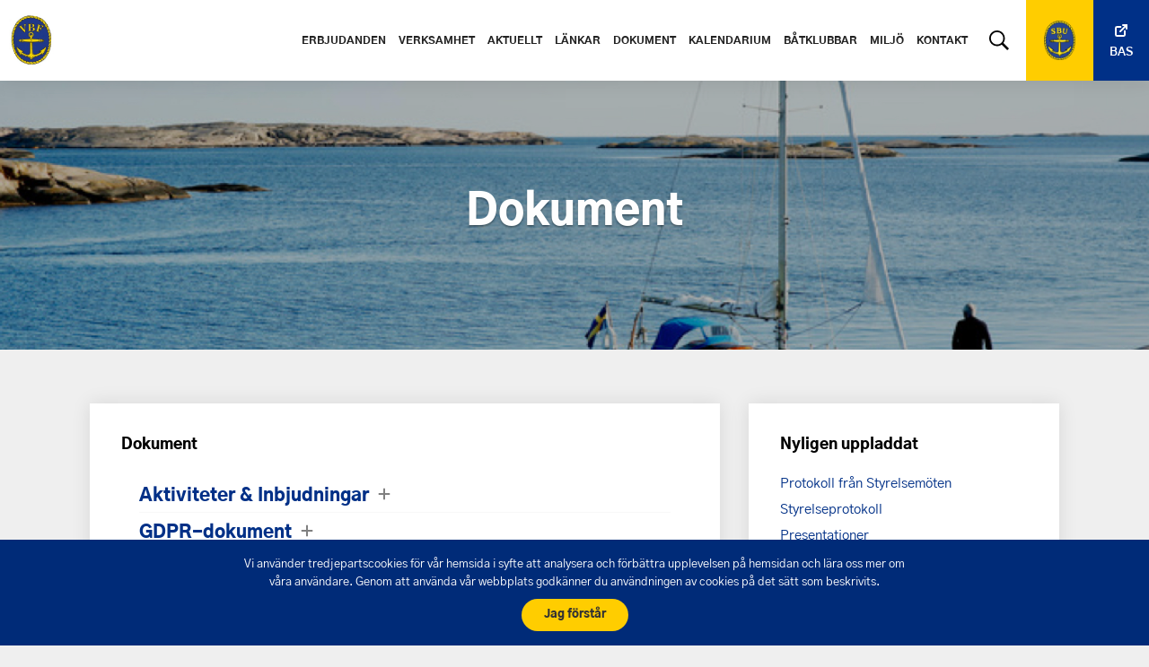

--- FILE ---
content_type: text/html; charset=UTF-8
request_url: https://vastkustensbf.se/dokument/
body_size: 5108
content:
<!doctype html>
<html lang="sv-SE">

<head>
  <meta charset="UTF-8" />
  <meta name="viewport" content="width=device-width,minimum-scale=1,initial-scale=1">
  <meta http-equiv="X-UA-Compatible" content="IE=edge,chrome=1">
  <link rel="pingback" href="https://vastkustensbf.se/xmlrpc.php" />

  <link rel="apple-touch-icon" sizes="180x180" href="https://vastkustensbf.se/wp-content/themes/batforbund/assets/images/favicon/apple-touch-icon.png">
  <link rel="icon" type="image/png" sizes="32x32" href="https://vastkustensbf.se/wp-content/themes/batforbund/assets/images/favicon/favicon-32x32.png">
  <link rel="icon" type="image/png" sizes="16x16" href="https://vastkustensbf.se/wp-content/themes/batforbund/assets/images/favicon/favicon-16x16.png">
  <link rel="manifest" href="https://vastkustensbf.se/wp-content/themes/batforbund/assets/images/favicon/site.webmanifest">
  <link rel="mask-icon" href="https://vastkustensbf.se/wp-content/themes/batforbund/assets/images/favicon/safari-pinned-tab.svg" color="#ffffff">
  <meta name="msapplication-TileColor" content="#ffffff">
  <meta name="theme-color" content="#ffffff">
  <meta name='robots' content='index, follow, max-image-preview:large, max-snippet:-1, max-video-preview:-1' />
	<style>img:is([sizes="auto" i], [sizes^="auto," i]) { contain-intrinsic-size: 3000px 1500px }</style>
	
	<!-- This site is optimized with the Yoast SEO plugin v26.8 - https://yoast.com/product/yoast-seo-wordpress/ -->
	<title>Dokument - Västkustens Båtförbund</title>
	<link rel="canonical" href="https://vastkustensbf.se/dokument/" />
	<meta property="og:locale" content="sv_SE" />
	<meta property="og:type" content="article" />
	<meta property="og:title" content="Dokument - Västkustens Båtförbund" />
	<meta property="og:url" content="https://vastkustensbf.se/dokument/" />
	<meta property="og:site_name" content="Västkustens Båtförbund" />
	<meta property="article:modified_time" content="2018-09-27T14:43:07+00:00" />
	<meta property="og:image" content="https://vastkustensbf.se/wp-content/uploads/2020/01/vastkustensbf-og.png" />
	<meta property="og:image:width" content="1092" />
	<meta property="og:image:height" content="618" />
	<meta property="og:image:type" content="image/png" />
	<meta name="twitter:card" content="summary_large_image" />
	<script type="application/ld+json" class="yoast-schema-graph">{"@context":"https://schema.org","@graph":[{"@type":"WebPage","@id":"https://vastkustensbf.se/dokument/","url":"https://vastkustensbf.se/dokument/","name":"Dokument - Västkustens Båtförbund","isPartOf":{"@id":"https://vastkustensbf.se/#website"},"datePublished":"2018-09-18T14:49:46+00:00","dateModified":"2018-09-27T14:43:07+00:00","breadcrumb":{"@id":"https://vastkustensbf.se/dokument/#breadcrumb"},"inLanguage":"sv-SE","potentialAction":[{"@type":"ReadAction","target":["https://vastkustensbf.se/dokument/"]}]},{"@type":"BreadcrumbList","@id":"https://vastkustensbf.se/dokument/#breadcrumb","itemListElement":[{"@type":"ListItem","position":1,"name":"Home","item":"https://vastkustensbf.se/"},{"@type":"ListItem","position":2,"name":"Dokument"}]},{"@type":"WebSite","@id":"https://vastkustensbf.se/#website","url":"https://vastkustensbf.se/","name":"Västkustens Båtförbund","description":"","potentialAction":[{"@type":"SearchAction","target":{"@type":"EntryPoint","urlTemplate":"https://vastkustensbf.se/?s={search_term_string}"},"query-input":{"@type":"PropertyValueSpecification","valueRequired":true,"valueName":"search_term_string"}}],"inLanguage":"sv-SE"}]}</script>
	<!-- / Yoast SEO plugin. -->


<link rel='dns-prefetch' href='//maxcdn.bootstrapcdn.com' />
<link rel="stylesheet" href="https://vastkustensbf.se/wp-content/plugins/instagram-feed/css/sbi-styles.min.css">
<style id='classic-theme-styles-inline-css' type='text/css'>
/*! This file is auto-generated */
.wp-block-button__link{color:#fff;background-color:#32373c;border-radius:9999px;box-shadow:none;text-decoration:none;padding:calc(.667em + 2px) calc(1.333em + 2px);font-size:1.125em}.wp-block-file__button{background:#32373c;color:#fff;text-decoration:none}
</style>
<style id='global-styles-inline-css' type='text/css'>
:root{--wp--preset--aspect-ratio--square: 1;--wp--preset--aspect-ratio--4-3: 4/3;--wp--preset--aspect-ratio--3-4: 3/4;--wp--preset--aspect-ratio--3-2: 3/2;--wp--preset--aspect-ratio--2-3: 2/3;--wp--preset--aspect-ratio--16-9: 16/9;--wp--preset--aspect-ratio--9-16: 9/16;--wp--preset--color--black: #000000;--wp--preset--color--cyan-bluish-gray: #abb8c3;--wp--preset--color--white: #ffffff;--wp--preset--color--pale-pink: #f78da7;--wp--preset--color--vivid-red: #cf2e2e;--wp--preset--color--luminous-vivid-orange: #ff6900;--wp--preset--color--luminous-vivid-amber: #fcb900;--wp--preset--color--light-green-cyan: #7bdcb5;--wp--preset--color--vivid-green-cyan: #00d084;--wp--preset--color--pale-cyan-blue: #8ed1fc;--wp--preset--color--vivid-cyan-blue: #0693e3;--wp--preset--color--vivid-purple: #9b51e0;--wp--preset--gradient--vivid-cyan-blue-to-vivid-purple: linear-gradient(135deg,rgba(6,147,227,1) 0%,rgb(155,81,224) 100%);--wp--preset--gradient--light-green-cyan-to-vivid-green-cyan: linear-gradient(135deg,rgb(122,220,180) 0%,rgb(0,208,130) 100%);--wp--preset--gradient--luminous-vivid-amber-to-luminous-vivid-orange: linear-gradient(135deg,rgba(252,185,0,1) 0%,rgba(255,105,0,1) 100%);--wp--preset--gradient--luminous-vivid-orange-to-vivid-red: linear-gradient(135deg,rgba(255,105,0,1) 0%,rgb(207,46,46) 100%);--wp--preset--gradient--very-light-gray-to-cyan-bluish-gray: linear-gradient(135deg,rgb(238,238,238) 0%,rgb(169,184,195) 100%);--wp--preset--gradient--cool-to-warm-spectrum: linear-gradient(135deg,rgb(74,234,220) 0%,rgb(151,120,209) 20%,rgb(207,42,186) 40%,rgb(238,44,130) 60%,rgb(251,105,98) 80%,rgb(254,248,76) 100%);--wp--preset--gradient--blush-light-purple: linear-gradient(135deg,rgb(255,206,236) 0%,rgb(152,150,240) 100%);--wp--preset--gradient--blush-bordeaux: linear-gradient(135deg,rgb(254,205,165) 0%,rgb(254,45,45) 50%,rgb(107,0,62) 100%);--wp--preset--gradient--luminous-dusk: linear-gradient(135deg,rgb(255,203,112) 0%,rgb(199,81,192) 50%,rgb(65,88,208) 100%);--wp--preset--gradient--pale-ocean: linear-gradient(135deg,rgb(255,245,203) 0%,rgb(182,227,212) 50%,rgb(51,167,181) 100%);--wp--preset--gradient--electric-grass: linear-gradient(135deg,rgb(202,248,128) 0%,rgb(113,206,126) 100%);--wp--preset--gradient--midnight: linear-gradient(135deg,rgb(2,3,129) 0%,rgb(40,116,252) 100%);--wp--preset--font-size--small: 13px;--wp--preset--font-size--medium: 20px;--wp--preset--font-size--large: 36px;--wp--preset--font-size--x-large: 42px;--wp--preset--spacing--20: 0.44rem;--wp--preset--spacing--30: 0.67rem;--wp--preset--spacing--40: 1rem;--wp--preset--spacing--50: 1.5rem;--wp--preset--spacing--60: 2.25rem;--wp--preset--spacing--70: 3.38rem;--wp--preset--spacing--80: 5.06rem;--wp--preset--shadow--natural: 6px 6px 9px rgba(0, 0, 0, 0.2);--wp--preset--shadow--deep: 12px 12px 50px rgba(0, 0, 0, 0.4);--wp--preset--shadow--sharp: 6px 6px 0px rgba(0, 0, 0, 0.2);--wp--preset--shadow--outlined: 6px 6px 0px -3px rgba(255, 255, 255, 1), 6px 6px rgba(0, 0, 0, 1);--wp--preset--shadow--crisp: 6px 6px 0px rgba(0, 0, 0, 1);}:where(.is-layout-flex){gap: 0.5em;}:where(.is-layout-grid){gap: 0.5em;}body .is-layout-flex{display: flex;}.is-layout-flex{flex-wrap: wrap;align-items: center;}.is-layout-flex > :is(*, div){margin: 0;}body .is-layout-grid{display: grid;}.is-layout-grid > :is(*, div){margin: 0;}:where(.wp-block-columns.is-layout-flex){gap: 2em;}:where(.wp-block-columns.is-layout-grid){gap: 2em;}:where(.wp-block-post-template.is-layout-flex){gap: 1.25em;}:where(.wp-block-post-template.is-layout-grid){gap: 1.25em;}.has-black-color{color: var(--wp--preset--color--black) !important;}.has-cyan-bluish-gray-color{color: var(--wp--preset--color--cyan-bluish-gray) !important;}.has-white-color{color: var(--wp--preset--color--white) !important;}.has-pale-pink-color{color: var(--wp--preset--color--pale-pink) !important;}.has-vivid-red-color{color: var(--wp--preset--color--vivid-red) !important;}.has-luminous-vivid-orange-color{color: var(--wp--preset--color--luminous-vivid-orange) !important;}.has-luminous-vivid-amber-color{color: var(--wp--preset--color--luminous-vivid-amber) !important;}.has-light-green-cyan-color{color: var(--wp--preset--color--light-green-cyan) !important;}.has-vivid-green-cyan-color{color: var(--wp--preset--color--vivid-green-cyan) !important;}.has-pale-cyan-blue-color{color: var(--wp--preset--color--pale-cyan-blue) !important;}.has-vivid-cyan-blue-color{color: var(--wp--preset--color--vivid-cyan-blue) !important;}.has-vivid-purple-color{color: var(--wp--preset--color--vivid-purple) !important;}.has-black-background-color{background-color: var(--wp--preset--color--black) !important;}.has-cyan-bluish-gray-background-color{background-color: var(--wp--preset--color--cyan-bluish-gray) !important;}.has-white-background-color{background-color: var(--wp--preset--color--white) !important;}.has-pale-pink-background-color{background-color: var(--wp--preset--color--pale-pink) !important;}.has-vivid-red-background-color{background-color: var(--wp--preset--color--vivid-red) !important;}.has-luminous-vivid-orange-background-color{background-color: var(--wp--preset--color--luminous-vivid-orange) !important;}.has-luminous-vivid-amber-background-color{background-color: var(--wp--preset--color--luminous-vivid-amber) !important;}.has-light-green-cyan-background-color{background-color: var(--wp--preset--color--light-green-cyan) !important;}.has-vivid-green-cyan-background-color{background-color: var(--wp--preset--color--vivid-green-cyan) !important;}.has-pale-cyan-blue-background-color{background-color: var(--wp--preset--color--pale-cyan-blue) !important;}.has-vivid-cyan-blue-background-color{background-color: var(--wp--preset--color--vivid-cyan-blue) !important;}.has-vivid-purple-background-color{background-color: var(--wp--preset--color--vivid-purple) !important;}.has-black-border-color{border-color: var(--wp--preset--color--black) !important;}.has-cyan-bluish-gray-border-color{border-color: var(--wp--preset--color--cyan-bluish-gray) !important;}.has-white-border-color{border-color: var(--wp--preset--color--white) !important;}.has-pale-pink-border-color{border-color: var(--wp--preset--color--pale-pink) !important;}.has-vivid-red-border-color{border-color: var(--wp--preset--color--vivid-red) !important;}.has-luminous-vivid-orange-border-color{border-color: var(--wp--preset--color--luminous-vivid-orange) !important;}.has-luminous-vivid-amber-border-color{border-color: var(--wp--preset--color--luminous-vivid-amber) !important;}.has-light-green-cyan-border-color{border-color: var(--wp--preset--color--light-green-cyan) !important;}.has-vivid-green-cyan-border-color{border-color: var(--wp--preset--color--vivid-green-cyan) !important;}.has-pale-cyan-blue-border-color{border-color: var(--wp--preset--color--pale-cyan-blue) !important;}.has-vivid-cyan-blue-border-color{border-color: var(--wp--preset--color--vivid-cyan-blue) !important;}.has-vivid-purple-border-color{border-color: var(--wp--preset--color--vivid-purple) !important;}.has-vivid-cyan-blue-to-vivid-purple-gradient-background{background: var(--wp--preset--gradient--vivid-cyan-blue-to-vivid-purple) !important;}.has-light-green-cyan-to-vivid-green-cyan-gradient-background{background: var(--wp--preset--gradient--light-green-cyan-to-vivid-green-cyan) !important;}.has-luminous-vivid-amber-to-luminous-vivid-orange-gradient-background{background: var(--wp--preset--gradient--luminous-vivid-amber-to-luminous-vivid-orange) !important;}.has-luminous-vivid-orange-to-vivid-red-gradient-background{background: var(--wp--preset--gradient--luminous-vivid-orange-to-vivid-red) !important;}.has-very-light-gray-to-cyan-bluish-gray-gradient-background{background: var(--wp--preset--gradient--very-light-gray-to-cyan-bluish-gray) !important;}.has-cool-to-warm-spectrum-gradient-background{background: var(--wp--preset--gradient--cool-to-warm-spectrum) !important;}.has-blush-light-purple-gradient-background{background: var(--wp--preset--gradient--blush-light-purple) !important;}.has-blush-bordeaux-gradient-background{background: var(--wp--preset--gradient--blush-bordeaux) !important;}.has-luminous-dusk-gradient-background{background: var(--wp--preset--gradient--luminous-dusk) !important;}.has-pale-ocean-gradient-background{background: var(--wp--preset--gradient--pale-ocean) !important;}.has-electric-grass-gradient-background{background: var(--wp--preset--gradient--electric-grass) !important;}.has-midnight-gradient-background{background: var(--wp--preset--gradient--midnight) !important;}.has-small-font-size{font-size: var(--wp--preset--font-size--small) !important;}.has-medium-font-size{font-size: var(--wp--preset--font-size--medium) !important;}.has-large-font-size{font-size: var(--wp--preset--font-size--large) !important;}.has-x-large-font-size{font-size: var(--wp--preset--font-size--x-large) !important;}
:where(.wp-block-post-template.is-layout-flex){gap: 1.25em;}:where(.wp-block-post-template.is-layout-grid){gap: 1.25em;}
:where(.wp-block-columns.is-layout-flex){gap: 2em;}:where(.wp-block-columns.is-layout-grid){gap: 2em;}
:root :where(.wp-block-pullquote){font-size: 1.5em;line-height: 1.6;}
</style>
<link rel="stylesheet" href="https://vastkustensbf.se/wp-content/plugins/custom-facebook-feed/assets/css/cff-style.min.css">
<link rel="stylesheet" href="https://maxcdn.bootstrapcdn.com/font-awesome/4.7.0/css/font-awesome.min.css">
<script src="https://vastkustensbf.se/wp-includes/js/jquery/jquery.min.js" type="text/javascript"></script>
<script src="https://vastkustensbf.se/wp-includes/js/jquery/jquery-migrate.min.js" type="text/javascript"></script>

  <link rel="stylesheet" href="https://vastkustensbf.se/wp-content/themes/batforbund/build/main.css?1766151162">

  <script src="https://code.jquery.com/jquery-3.6.0.min.js" integrity="sha256-/xUj+3OJU5yExlq6GSYGSHk7tPXikynS7ogEvDej/m4=" crossorigin="anonymous"></script>

  
</head>

<body id="global-grey" class="wp-singular page-template-default page page-id-12 wp-theme-batforbund dokument">

  <!--[if lte IE 9]>
    <div class="alert-warning text-center"> 'Du använder en gammal webbläsare. Var vänlig att <a href="http://browsehappy.com/">uppdatera din webbläsare</a> för att denna hemsida ska fungera korrekt. </div>
  <![endif]-->

  <header>
    <div class="header-wrapper">  
      <!-- Logo -->
            <a class="logo-wrapper logo-wrapper--normal" href="https://vastkustensbf.se">
        <img class="logo" src="https://vastkustensbf.se/wp-content/uploads/2019/07/vbflogga.jpg" alt="Båtförbund logo">
      </a>
       <div class="right">
          <ul id="menu-huvudmeny" class="main-menu"><li class="menu-item menu-erbjudanden"><a target="_blank" href="http://vbf.skredsvik.net/Aktuella%20erbjudanden.htm">Erbjudanden</a></li>
<li class="menu-item menu-verksamhet"><a href="https://vastkustensbf.se/verksamhet/">Verksamhet</a></li>
<li class="menu-item menu-aktuellt"><a href="https://vastkustensbf.se/aktuellt/">Aktuellt</a></li>
<li class="menu-item menu-lankar"><a href="https://vastkustensbf.se/lankar/">Länkar</a></li>
<li class="active menu-item menu-dokument"><a href="https://vastkustensbf.se/dokument/" aria-current="page">Dokument</a></li>
<li class="menu-item menu-kalendarium"><a href="https://vastkustensbf.se/kalendarium/">Kalendarium</a></li>
<li class="menu-item menu-batklubbar"><a href="https://vastkustensbf.se/batklubbar/">Båtklubbar</a></li>
<li class="menu-item menu-miljo"><a href="https://vastkustensbf.se/miljo/">Miljö</a></li>
<li class="menu-item menu-kontakt"><a href="https://vastkustensbf.se/kontakt/">Kontakt</a></li>
</ul>          <div class="search toggle-search" target="_blank"></div>
          <a class="sbu" href="https://batunionen.se/" target="_blank"><img src="https://vastkustensbf.se/wp-content/themes/batforbund/assets/images/logo/sbu_logo.png" alt="SBU logo"></a>
          <a class="bas-btn" href="https://bas.batunionen.se/" target="_blank">Bas</a>
          <div class="searchform">
            <form method="get" id="searchform" action="https://vastkustensbf.se/" role="search">

  <input type="text" class="form-control" name="s" value="" id="s" placeholder="Sök" />
  <button type="submit" class="btn btn-default">SÖK</button>
  <div class="close-search"></div>

</form>
          </div>
      </div>  
    </div>

    <!-- Mobile menu -->
    <div class="menu-wrapper">
      <div class="menu-actions">
        <div class="menu-trigger">   
          <span class="burger"></span>
        </div>
      </div>
    </div>
    <nav id="main-menu-wrapper">
      <ul id="menu-huvudmeny-1" class="main-menu"><li class="menu-item menu-erbjudanden"><a target="_blank" href="http://vbf.skredsvik.net/Aktuella%20erbjudanden.htm">Erbjudanden</a></li>
<li class="menu-item menu-verksamhet"><a href="https://vastkustensbf.se/verksamhet/">Verksamhet</a></li>
<li class="menu-item menu-aktuellt"><a href="https://vastkustensbf.se/aktuellt/">Aktuellt</a></li>
<li class="menu-item menu-lankar"><a href="https://vastkustensbf.se/lankar/">Länkar</a></li>
<li class="active menu-item menu-dokument"><a href="https://vastkustensbf.se/dokument/" aria-current="page">Dokument</a></li>
<li class="menu-item menu-kalendarium"><a href="https://vastkustensbf.se/kalendarium/">Kalendarium</a></li>
<li class="menu-item menu-batklubbar"><a href="https://vastkustensbf.se/batklubbar/">Båtklubbar</a></li>
<li class="menu-item menu-miljo"><a href="https://vastkustensbf.se/miljo/">Miljö</a></li>
<li class="menu-item menu-kontakt"><a href="https://vastkustensbf.se/kontakt/">Kontakt</a></li>
</ul>      <a class="button sbu-mobile" href="https://batunionen.se/" target="_blank"><span>Sbu</span><img src="https://vastkustensbf.se/wp-content/uploads/2018/09/sbu-logo.png" alt="SBU logo"></a>
      <a class="button bas-mobile" href="https://bas.batunionen.se/" target="_blank">Bas</a>
      <div class="toggle-search mobile-search-trigger"></div>
      <div class="search toggle-search" target="_blank"></div>
      <div class="searchform">
        <form method="get" id="searchform" action="https://vastkustensbf.se/" role="search">

  <input type="text" class="form-control" name="s" value="" id="s" placeholder="Sök" />
  <button type="submit" class="btn btn-default">SÖK</button>
  <div class="close-search"></div>

</form>
      </div>
    </nav>

    <div id="menu-overlay"></div>
    
  </header>
  <div class="header-pusher"></div>  

  
  <section class="hero 33" style="background-image: url(https://vastkustensbf.se/wp-content/uploads/2018/09/hero-image.jpg); background-size: cover;">

    <div class="content-wrap">
                  <h1>Dokument</h1>
                    </div>
    <div class="hero-bg-color"></div>
    
  </section> 

         

    <section class="wrapper block">
          
    
      </section>
  
  <section class="wrapper block">

<div class="two-third document-toggle">
  <div class="inner-wrapper">
  
  <h2>Dokument</h2>
  <div class="documents-archive-wrapper">
  
      <div class="document-category-list">
        <div class="parent">
      
      <div class="document-category parent-list">
        <h2 class="parent-term">Aktiviteter &amp; Inbjudningar</h2>
      </div>

      
    <div class="document-list">
      <ul>
                <li>
          
          <a href="https://vastkustensbf.se/dokument/inbjudningar-och-kallelser/">Inbjudningar och kallelser </a>


          <div class="date">
                      sep 28, 2018          </div>

        </li>
      	
      </ul>
    </div>

      </div>
      <div class="parent">
      
      <div class="document-category parent-list">
        <h2 class="parent-term">GDPR-dokument</h2>
      </div>

      
    <div class="document-list">
      <ul>
                <li>
          
          <a href="https://vastkustensbf.se/dokument/gdpr-dokument/">GDPR-Dokument </a>


          <div class="date">
                      okt 2, 2019          </div>

        </li>
      	
      </ul>
    </div>

      </div>
      <div class="parent">
      
      <div class="document-category parent-list">
        <h2 class="parent-term">Protokoll</h2>
      </div>

      
    <div class="document-list">
      <ul>
                <li>
          
          <a href="https://vastkustensbf.se/dokument/protokoll-protokoll-fran-styrelsemoten/">Protokoll från Styrelsemöten </a>


          <div class="date">
                      mar 23, 2024          </div>

        </li>
              <li>
          
          <a href="https://vastkustensbf.se/dokument/protokoll-fran-forbundsstammor/">Protokoll från förbundsstämmor </a>


          <div class="date">
                      sep 25, 2018          </div>

        </li>
      	
      </ul>
    </div>

      </div>
      <div class="parent">
      
      <div class="document-category parent-list">
        <h2 class="parent-term">SBU-Dokument</h2>
      </div>

      
    <div class="document-list">
      <ul>
                <li>
          
          <a href="https://vastkustensbf.se/dokument/sbu-dokument/">SBU-Dokument </a>


          <div class="date">
                      sep 28, 2018          </div>

        </li>
      	
      </ul>
    </div>

      </div>
      <div class="parent">
      
      <div class="document-category parent-list">
        <h2 class="parent-term">Verksamhetsberättelser</h2>
      </div>

      
    <div class="document-list">
      <ul>
                <li>
          
          <a href="https://vastkustensbf.se/dokument/verksamhetsberattelser/">Verksamhetsberättelser </a>


          <div class="date">
                      sep 28, 2018          </div>

        </li>
      	
      </ul>
    </div>

      </div>
      <div class="parent">
      
      <div class="document-category parent-list">
        <h2 class="parent-term">Verksamhetsplaner</h2>
      </div>

      
    <div class="document-list">
      <ul>
                <li>
          
          <a href="https://vastkustensbf.se/dokument/verksamhetsplaner/">Verksamhetsplaner </a>


          <div class="date">
                      okt 2, 2019          </div>

        </li>
      	
      </ul>
    </div>

      </div>
  
</div>
</div>
</div>
</div>

<div class="one-third document-sidebar">
  <div class="inner-wrapper">
  <h2>Nyligen uppladdat</h2>

      
      <ul class="recent-upload">
        
    <li><a href="https://vastkustensbf.se/dokument/protokoll-protokoll-fran-styrelsemoten/">Protokoll från Styrelsemöten</a></li>
    
        
    <li><a href="https://vastkustensbf.se/dokument/styrelseprotokoll/">Styrelseprotokoll</a></li>
    
        
    <li><a href="https://vastkustensbf.se/dokument/presentationer/">Presentationer</a></li>
    
        
    <li><a href="https://vastkustensbf.se/dokument/gdpr-dokument/">GDPR-Dokument</a></li>
    
        
    <li><a href="https://vastkustensbf.se/dokument/verksamhetsplaner/">Verksamhetsplaner</a></li>
    
        
    <li><a href="https://vastkustensbf.se/dokument/miljodokument/">Miljödokument</a></li>
    
        
    <li><a href="https://vastkustensbf.se/dokument/sbu-dokument/">SBU-Dokument</a></li>
    
        
    <li><a href="https://vastkustensbf.se/dokument/verksamhetsberattelser/">Verksamhetsberättelser</a></li>
    
        
    <li><a href="https://vastkustensbf.se/dokument/inbjudningar-och-kallelser/">Inbjudningar och kallelser</a></li>
    
        
    <li><a href="https://vastkustensbf.se/dokument/protokoll-fran-forbundsstammor/">Protokoll från förbundsstämmor</a></li>
    
        </ul>
      </div>
  
  <div class="inner-wrapper">
    <h2>Mest visade dokument</h2>
    <ul class="recent-upload"> 
                
        <li><a href="https://vastkustensbf.se/dokument/protokoll-fran-forbundsstammor/">Protokoll från förbundsstämmor</a></li>

                
        <li><a href="https://vastkustensbf.se/dokument/sbu-dokument/">SBU-Dokument</a></li>

                
        <li><a href="https://vastkustensbf.se/dokument/gdpr-dokument/">GDPR-Dokument</a></li>

                
        <li><a href="https://vastkustensbf.se/dokument/inbjudningar-och-kallelser/">Inbjudningar och kallelser</a></li>

                
        <li><a href="https://vastkustensbf.se/dokument/verksamhetsplaner/">Verksamhetsplaner</a></li>

          </ul>
  </div>

</div>
</section>

<footer id="footer">

  <div class="wrapper">
  
  <div class="footer__items-wrapper">
      
          <div class="footer-item">
        <h3>Kontaktinformation</h3>
        
          <ul>
          
                          <li>
                Västkustens Båtförbund              </li>
          
                          <li>
                Talattagatan 24              </li>
          
                          <li>
                426 76  Västra Frölunda              </li>
                    </ul>

              </div>	

          <div class="footer-item">
        <h3>Kontaktinformation</h3>
        
          <ul>
          
                          <li>
                              </li>
          
                          <li>
                E-post kansli:              </li>
          
                          <li>
                <a href="mailto:vbfkansli@vastkustensbf.se">vbfkansli@vastkustensbf.se</a>              </li>
                    </ul>

              </div>	

        </div>

    <!-- social icons -->
      <ul class="social-icons">
              <li>
          <a href="http://facebook.com/batunionen">
            <svg class="icon icon-facebook">
              <use xlink:href="https://vastkustensbf.se/wp-content/themes/batforbund/assets/images/symbols/symbol-defs.svg#icon-facebook"></use>
            </svg>
          </a>
        </li>

    </ul>
    
    <div class="footer-divider"></div>
    
    <div class="copyright">
      &copy; 2026 - Västkustens Båtförbund    </div>

    <div class="pigment">
      <a href="https://pigment.se/" target="_blank" title="Producerad av Pigment webbyrå">Skapad av Pigment webbyrå</a>
    </div>

  </div>

</footer>

<!-- Cookiebar -->
<section class="cookiebar cookie-message">
  <div class="cookiebar__container">
    <p>Vi använder tredjepartscookies för vår hemsida i syfte att analysera och förbättra upplevelsen på hemsidan och lära oss mer om våra användare. Genom att använda vår webbplats godkänner du användningen av cookies på det sätt som beskrivits.</p>
    <button class="cookiebar__button close-cookie" href="#">Jag förstår</button>
  </div>
</section>
<script src="https://vastkustensbf.se/wp-content/themes/batforbund/build/main.js?1766151162" type="text/javascript"></script><!-- end of body -->
<script type="speculationrules">
{"prefetch":[{"source":"document","where":{"and":[{"href_matches":"\/*"},{"not":{"href_matches":["\/wp-*.php","\/wp-admin\/*","\/wp-content\/uploads\/*","\/wp-content\/*","\/wp-content\/plugins\/*","\/wp-content\/themes\/batforbund\/*","\/*\\?(.+)"]}},{"not":{"selector_matches":"a[rel~=\"nofollow\"]"}},{"not":{"selector_matches":".no-prefetch, .no-prefetch a"}}]},"eagerness":"conservative"}]}
</script>
<!-- Custom Facebook Feed JS -->
<script type="text/javascript">var cffajaxurl = "https://vastkustensbf.se/wp-admin/admin-ajax.php";
var cfflinkhashtags = "true";
</script>
<!-- Instagram Feed JS -->
<script type="text/javascript">
var sbiajaxurl = "https://vastkustensbf.se/wp-admin/admin-ajax.php";
</script>
<script type="text/javascript" src="https://vastkustensbf.se/wp-content/plugins/custom-facebook-feed/assets/js/cff-scripts.min.js" id="cffscripts-js"></script>
</body>

</html>

--- FILE ---
content_type: text/css; charset=UTF-8
request_url: https://vastkustensbf.se/wp-content/themes/batforbund/build/main.css?1766151162
body_size: 7421
content:
@charset "UTF-8";
/*!
Theme Name: Pigment Boilerplate
Theme URI: http://pigment.se/
Author: Pigment AB
Author URI: http://pigment.se/
Version: 1.0
*/
/*! EDITET BY PIGMENT 2017 
––––––––––––––––––––––––––––––––––––––––––––––––––––––––––––––––––––––––––– */
/*! normalize.css v3.0.2 | MIT License | git.io/normalize */html{-ms-text-size-adjust:100%;-webkit-text-size-adjust:100%;-moz-font-smoothing:antialiased;-webkit-font-smoothing:antialiased;font-family:sans-serif;overflow-y:scroll;text-rendering:optimizeLegibility;text-rendering:geometricPrecision}body,html{height:100%}body{margin:0}article,aside,details,figcaption,figure,footer,header,hgroup,main,menu,nav,section,summary{display:block}audio,canvas,progress,video{display:inline-block;vertical-align:baseline}audio:not([controls]){display:none;height:0}[hidden],template{display:none}a{background-color:transparent}a:active,a:hover{outline:0}abbr[title]{border-bottom:1px dotted}b,strong{font-weight:700}dfn{font-style:italic}h1{font-size:2em;margin:.67em 0}mark{background:#ff0;color:#000}small{font-size:80%}sub,sup{font-size:75%;line-height:0;position:relative;vertical-align:baseline}sup{top:-.5em}sub{bottom:-.25em}img{border:0}svg:not(:root){overflow:hidden}figure{margin:1em 40px}hr{box-sizing:content-box;height:0}pre{overflow:auto}code,kbd,pre,samp{font-family:monospace,monospace;font-size:1em}button,input,optgroup,select,textarea{color:inherit;font:inherit;margin:0}button{overflow:visible}button,select{text-transform:none}button,html input[type=button],input[type=reset],input[type=submit]{-webkit-appearance:button;cursor:pointer}button[disabled],html input[disabled]{cursor:default}button::-moz-focus-inner,input::-moz-focus-inner{border:0;padding:0}input{line-height:normal}input[type=checkbox],input[type=radio]{box-sizing:border-box;padding:0}input[type=number]::-webkit-inner-spin-button,input[type=number]::-webkit-outer-spin-button{height:auto}input[type=search]{-webkit-appearance:textfield;box-sizing:content-box}input[type=search]::-webkit-search-cancel-button,input[type=search]::-webkit-search-decoration{-webkit-appearance:none}fieldset{border:1px solid silver;margin:0 2px;padding:.35em .625em .75em}legend{border:0;padding:0}textarea{overflow:auto}optgroup{font-weight:700}table{border-collapse:collapse;border-spacing:0}td,th{padding:0}input{border:.1rem solid #a6a6a6;height:4.5rem;outline:none}button{border:none}.gform_wrapper input{width:100%!important}.gform_wrapper textarea{border:.1rem solid #a6a6a6!important}.gform_wrapper input[type=submit]{font-size:1.3rem!important}.post-password-form{margin:2rem auto;max-width:500px;padding:2rem}.post-password-form p{font-size:1.6rem;margin-bottom:1.5rem}.post-password-form label{display:block;margin-bottom:1rem}.post-password-form input[type=password]{border-radius:3px;display:block;margin-top:.5rem;width:100%}.wrapper{margin:0 auto;max-width:110rem;padding:0 1rem}.sidebar-block{display:flex;flex-flow:column wrap;flex-direction:column-reverse;justify-content:space-between}@media (min-width:48em){.sidebar-block{flex-flow:row wrap}}.block{flex-flow:column wrap;justify-content:space-between}@media (min-width:48em){.block{display:flex;flex-flow:row wrap}}.block h2,.sidebar-block h2{font-size:1.7rem;position:relative}.block h2 a,.sidebar-block h2 a{color:#000;text-decoration:none}.one-third{flex:0 1 auto}@media (min-width:48em){.one-third{flex:0 1 32%}}.two-third{flex:0 1 auto}@media (min-width:48em){.two-third{flex:0 1 65%}}.one-half{flex:0 1 auto}@media (min-width:48em){.one-half{flex:0 1 48.5%}}.one-full{flex:0 1 100%}.one-full .inner-wrapper,.one-half .inner-wrapper,.one-third .inner-wrapper,.two-third .inner-wrapper{background:#fff;box-shadow:0 0 2rem rgba(0,0,0,.1);margin-bottom:2rem;padding:2rem}@media (min-width:48em){.one-full .inner-wrapper,.one-half .inner-wrapper,.one-third .inner-wrapper,.two-third .inner-wrapper{margin-bottom:3.5rem;padding:3.5rem}}.one-full .btn-margin,.one-half .btn-margin,.one-third .btn-margin,.two-third .btn-margin{font-size:1.4rem;margin-bottom:3rem;text-transform:none}#global-white .inner-wrapper{box-shadow:0 0 2rem rgba(0,0,0,.1)}.top-margin{margin-top:0}@media (min-width:48em){.top-margin{margin-top:6rem}}.header-margin{display:block;height:2rem;width:100%}@media (min-width:48em){.header-margin{height:4rem}}@font-face{font-display:swap;font-family:Gothic-a1-Regular;font-style:normal;font-weight:400;src:url(../assets/fonts/Gothic/Batunionen-Regular.woff2) format("woff2"),url(../assets/fonts/Gothic/Batunionen-Regular.woff) format("woff")}@font-face{font-display:swap;font-family:Gothic-a1-SemiBold;font-style:normal;font-weight:600;src:url(../assets/fonts/Gothic/Batunionen-SemiBold.woff2) format("woff2"),url(../assets/fonts/Gothic/Batunionen-SemiBold.woff) format("woff")}@font-face{font-display:swap;font-family:Gothic-a1-Bold;font-style:normal;font-weight:700;src:url(../assets/fonts/Gothic/gothic-a1-700.eot);src:local("Gothic-a1-Bold"),local("Gothic-a1-Bold"),url(../assets/fonts/Gothic/gothic-a1-700.eot?#iefix) format("embedded-opentype"),url(../assets/fonts/Gothic/gothic-a1-700.woff2) format("woff2"),url(../assets/fonts/Gothic/gothic-a1-700.woff) format("woff"),url(../assets/fonts/Gothic/gothic-a1-700.ttf) format("truetype"),url(../assets/fonts/Gothic/gothic-a1-700.svg#Gothic-a1-Bold) format("svg")}@font-face{font-display:swap;font-family:Gothic-a1-Extrabold;font-style:normal;font-weight:800;src:url(../assets/fonts/Gothic/gothic-a1-800.eot);src:local("Gothic-a1-Extrabold"),local("Gothic-a1-Extrabold"),url(../assets/fonts/Gothic/gothic-a1-800.eot?#iefix) format("embedded-opentype"),url(../assets/fonts/Gothic/gothic-a1-800.woff2) format("woff2"),url(../assets/fonts/Gothic/gothic-a1-800.woff) format("woff"),url(../assets/fonts/Gothic/gothic-a1-800.ttf) format("truetype"),url(../assets/fonts/Gothic/gothic-a1-800.svg#Gothic-a1-Extrabold) format("svg")}@font-face{font-display:swap;font-family:Gothic-a1-Black;font-style:normal;font-weight:900;src:url(../assets/fonts/Gothic/gothic-a1-900.eot);src:local("Gothic-a1-Black"),local("Gothic-a1-Black"),url(../assets/fonts/Gothic/gothic-a1-900.eot?#iefix) format("embedded-opentype"),url(../assets/fonts/Gothic/gothic-a1-900.woff2) format("woff2"),url(../assets/fonts/Gothic/gothic-a1-900.woff) format("woff"),url(../assets/fonts/Gothic/gothic-a1-900.ttf) format("truetype"),url(../assets/fonts/Gothic/gothic-a1-900.svg#Gothic-a1-Black) format("svg")}html{font-size:62.5%}html,html *,html :after,html :before{box-sizing:border-box}body{background:#fff;color:#000;font-family:Gothic-a1-Regular,HelveticaNeue,Helvetica Neue,Helvetica,Arial,sans-serif;font-size:1.5rem;font-weight:400;line-height:1.6}@media (min-width:48em){body{font-size:1.5rem}}h1,h2,h3,h4,h5,h6{font-family:Gothic-a1-Black,HelveticaNeue,Helvetica Neue,Helvetica,Arial,sans-serif;margin-bottom:.5rem;margin-top:0}h1{font-size:3rem;line-height:1.2}@media (min-width:550px){h1{font-size:5rem}}h2{font-size:2.8rem;line-height:1.25}@media (min-width:550px){h2{font-size:4rem}}h3{font-size:2.5rem;line-height:1.2}@media (min-width:550px){h3{font-size:3rem}}h4{font-size:2rem;line-height:1.35}@media (min-width:550px){h4{font-size:2rem}}h5{font-size:1.8rem;line-height:1.5}@media (min-width:550px){h5{font-size:1.7rem}}h6{font-size:1.6rem;line-height:1.6}@media (min-width:550px){h6{font-size:1.5rem}}p{margin-bottom:2.5rem;margin-top:0}b,strong{font-family:Gothic-a1-Semibold,HelveticaNeue,Helvetica Neue,Helvetica,Arial,sans-serif}blockquote{-webkit-margin-before:1em;-webkit-margin-after:1em;-webkit-margin-start:4rem;-webkit-margin-end:4rem;display:block;font-size:3rem}.button,button,input[type=submit]{-webkit-font-smoothing:inherit;-moz-osx-font-smoothing:inherit;-webkit-appearance:none;background:#003087;border-radius:5rem;color:#fff;cursor:pointer;display:inline-block;font-family:Gothic-a1-Black,HelveticaNeue,Helvetica Neue,Helvetica,Arial,sans-serif;font-size:1.3rem;margin:0;outline:none;padding:1.6rem 3rem;text-decoration:none;transition:all .15s ease;width:auto}.button:hover,button:hover,input[type=submit]:hover{background:#001e54;color:#fff;text-decoration:none}hr{border-width:0;border-top:.1rem solid #e1e1e1;margin-bottom:3rem;margin-top:3rem}a{color:#003d90}a:hover{color:#000}code{background:#f1f1f1;border:.1rem solid #e1e1e1;border-radius:.4rem;font-size:90%;margin:0 .2rem;padding:.2rem .5rem;white-space:nowrap}pre>code{display:block;padding:1rem 1.5rem;white-space:pre}img{height:auto;width:100%}.clearfix:after,.clearfix:before,.container:after,.container:before,.row:after,.row:before{clear:both;content:" ";display:table}.videoWrapper{height:0;margin-bottom:3rem;padding-bottom:56.25%;padding-top:2.5rem;position:relative}.videoWrapper video{height:auto!important;width:100%!important}.videoWrapper iframe{height:100%;left:0;position:absolute;top:0;width:100%}ul{list-style:disc inside}ol{list-style:decimal inside}ol,ul{margin-top:0;padding-left:0}ol ol,ol ul,ul ol,ul ul{font-size:90%;margin:1.5rem 0 1.5rem 3rem}li{margin-bottom:.5rem}#global-white{background:#fff}#global-grey{background:#efefef}.ingress{font-family:Gothic-a1-Semibold,HelveticaNeue,Helvetica Neue,Helvetica,Arial,sans-serif;margin-bottom:2rem}.page-numbers{color:#003087;color:#8d8d8d;font-family:Gothic-a1-Bold,HelveticaNeue,Helvetica Neue,Helvetica,Arial,sans-serif;font-size:1.8rem;text-decoration:none}.page-numbers:hover{color:#001e54}.page-numbers.dots{position:relative;top:.45rem}.current{color:#001e54}.divider{background:#a6a6a6}p:last-child{margin-bottom:0}.lazyload,.lazyloading{opacity:0;transition:all 1s}.lazyloaded{opacity:1;transition:all 1s}.hidden{display:none}body.search .search-wrap{margin-top:2rem}@media (min-width:48em){body.search .search-wrap{margin-top:6rem}}body.search .search-wrap h1{font-size:2.5rem;margin-bottom:1.5rem}@media (min-width:48em){body.search .search-wrap h1{font-size:4rem;margin-bottom:2rem}}body.search .search-wrap .type{display:inline-block;font-size:1.3rem;margin-bottom:-.2rem;opacity:.6;transition:.15s ease}body.search .search-wrap .type:active,body.search .search-wrap .type:focus,body.search .search-wrap .type:hover{opacity:1}body.search .search-wrap .link{border-bottom:.1rem solid #e1e1e1;margin:-.4rem 0 .9rem;padding:0 0 .9rem}body.search .search-wrap .link a{text-decoration:none}.icon{stroke-width:0;stroke:currentColor;fill:currentColor;display:inline-block;height:1em;width:1em}header{background:#fff;box-shadow:0 0 2rem rgba(0,0,0,.1);left:0;position:fixed;right:0;top:0;transition:all .23s ease-in-out;z-index:99}@media (min-width:56.875em){header{border-bottom:0}}header .logo-wrapper{display:inline-block;height:6rem;max-width:26rem;padding:1rem;position:relative;width:100%}@media (min-width:71.25em){header .logo-wrapper{height:9rem;max-width:26rem}}@media (min-width:48em){header .logo-wrapper.logo-wrapper--large .logo{max-width:29rem}}@media (min-width:92.5em){header .logo-wrapper.logo-wrapper--large .logo{max-height:8rem;max-width:45rem}}header .logo-wrapper .logo{max-height:5rem;max-width:25rem;position:relative;top:50%;transform:translateY(-50%);transition:all .23s ease-in-out;width:auto}@media (min-width:71.25em){header .logo-wrapper .logo{max-height:6rem}}header .logo-wrapper .scrolled{background:#fff}header .header-wrapper{background:#fff;height:6rem;margin:0 auto;max-width:100%;padding:0;position:relative}@media (min-width:71.25em){header .header-wrapper{height:8rem}}header .header-wrapper .right{display:none;float:right}header .header-wrapper .right .search{background:transparent;background-image:url(../assets/images/symbols/search.svg);background-position:50%;background-repeat:no-repeat;cursor:pointer;display:block;float:left;height:100%;margin:0 auto;-o-object-fit:cover;object-fit:cover;padding:3.5rem 3rem;width:2.2rem}header .header-wrapper .right .search.active{background-image:url(../assets/images/symbols/close.svg)}header .header-wrapper .right .sbu{align-items:center;background:#ffcd00;display:flex;float:left;height:100%;padding:1.35rem 2rem}header .header-wrapper .right .sbu img{display:block;width:3.5rem}header .header-wrapper .right .bas-btn{align-items:center;background:#003087;color:#fff;display:flex;flex-direction:column;float:left;font-family:Gothic-a1-Bold,HelveticaNeue,Helvetica Neue,Helvetica,Arial,sans-serif;font-size:1.3rem;height:100%;padding:0 1.8rem;position:relative;text-decoration:none;text-transform:uppercase}header .header-wrapper .right .bas-btn:before{background-image:url(../assets/images/symbols/external.svg);background-position:50%;background-repeat:no-repeat;content:"";display:block;height:2.25rem;margin:2.25rem auto .4rem;-o-object-fit:cover;object-fit:cover;width:2rem}@media (min-width:71.25em){header .header-wrapper .right{display:inline-block;height:9rem}}header #menu-huvudmeny{display:none;float:left;font-size:1.5rem;margin:0;text-align:center}@media (min-width:71.25em){header #menu-huvudmeny{display:block}}header #menu-huvudmeny li{display:inline-block;font-family:Gothic-a1-Extrabold,HelveticaNeue,Helvetica Neue,Helvetica,Arial,sans-serif;font-size:1.2rem;margin:0;padding:2.8rem 1.5rem;text-transform:uppercase}@media (min-width:48em){header #menu-huvudmeny li{padding:3.6rem .5rem}}@media (min-width:84.375em){header #menu-huvudmeny li{font-size:1.4rem;padding:3.6rem .8rem}}header #menu-huvudmeny li a{color:#222;padding:2.8rem 0;text-decoration:none}header #menu-huvudmeny li.active{text-decoration:none}header #menu-huvudmeny li:hover .sub-menu{display:block}header #menu-huvudmeny li:hover a{color:#222}header #menu-huvudmeny li .sub-menu{background:#fff;box-shadow:0 2.5rem 2rem rgba(0,0,0,.12);display:none;margin:1rem 0 0;padding:2rem;position:absolute;text-align:left;transition:all .4s;z-index:4}@media (min-width:48em){header #menu-huvudmeny li .sub-menu{opacity:0}}header #menu-huvudmeny li .sub-menu li{display:block;font-size:1.4rem;line-height:1.8;margin:0;padding:0}header #menu-huvudmeny li .sub-menu li a{opacity:.6;padding:0}header #menu-huvudmeny li .sub-menu li a:hover{opacity:1}header #menu-huvudmeny li .sub-menu li .child{display:inline-block}@media (min-width:48em){header #menu-huvudmeny li:hover .sub-menu{display:block;opacity:1}}header #menu-huvudmeny a,header #menu-huvudmeny:hover a{transition:all .13s ease-in-out}header #menu-huvudmeny:hover a{color:rgba(0,0,0,.5)}header .navigation-wrapper{float:right}header .navigation-wrapper #main-menu{display:block;float:left;font-size:1.5rem;margin-right:1.1rem}@media (min-width:71.25em){header .navigation-wrapper #main-menu{display:inline-block}}header .navigation-wrapper #main-menu ul{margin:0}header .navigation-wrapper #main-menu ul li{display:inline-block;margin:0;padding:2.8rem 1.5rem;text-transform:uppercase}@media (min-width:48em){header .navigation-wrapper #main-menu ul li{padding:2.8rem 1.2rem}}header .navigation-wrapper #main-menu ul li a{color:#fff}header .navigation-wrapper #main-menu ul li:hover .sub-menu{display:block}header .navigation-wrapper #main-menu .sub-menu{background:#fff;border-radius:.3rem;box-shadow:0 4px 8px 0 rgba(0,0,0,.1);display:none;margin-top:2rem;padding:.7rem .5rem;position:absolute}header .navigation-wrapper #main-menu .sub-menu:before{border-bottom:1rem solid #fff;border-left:1rem solid transparent;border-right:1rem solid transparent;content:"";display:block;height:0;left:1.3rem;position:absolute;top:-1rem;width:0}header .navigation-wrapper #main-menu .sub-menu li{display:block;font-size:1.4rem;padding:.4rem 1rem;text-transform:none}header .navigation-wrapper #main-menu .sub-menu li a:hover{color:#ccc}.header-pusher{height:5.5rem}@media (min-width:71.25em){.header-pusher{height:9rem}}.searchform{background:#ffcd00;display:block;float:left;font-size:1.6rem;left:0;opacity:0;padding:1rem;position:relative;right:0;transition:all .13s ease-in-out;visibility:hidden;width:100%}@media (min-width:71.25em){.searchform{background:#ffcd00;position:absolute;top:9rem}}.searchform.active{opacity:1;visibility:visible}.searchform #searchform{margin:0 auto;max-width:60rem}.searchform #searchform input{background:#fff;border:.1rem solid #fff;color:#222;outline:none;padding:1rem;width:60%}@media (min-width:56.875em){.searchform #searchform input{border:.1rem solid #a6a6a6;border-radius:.3rem;width:70%}}.searchform #searchform button{width:30%}@media (min-width:56.875em){.searchform #searchform button{width:20%}}.searchform .close-search{background-image:url(../assets/images/symbols/close.svg);background-position:50%;background-repeat:no-repeat;height:2rem;position:absolute;right:1.5rem;top:2.5rem;width:2rem}@media (min-width:56.875em){.mobile-menu,.searchform .close-search{display:none}}.menu-actions{display:inline-block;position:absolute;right:0;top:0;z-index:999}@media (min-width:71.25em){.menu-actions{display:none}}.menu-trigger{background:#003087;cursor:pointer;display:inline-block;height:6rem;position:relative;width:6rem}.menu-trigger .burger{margin:1.6rem}.menu-trigger .burger,.menu-trigger .burger:after,.menu-trigger .burger:before{background:#fff;border-radius:0;border-radius:3rem;height:.4rem;left:0;position:absolute;width:2.8rem}.menu-trigger .burger:after,.menu-trigger .burger:before{content:""}.menu-trigger .burger{margin-top:-2px;top:50%;transition:transform 115ms cubic-bezier(.55,.055,.675,.19)}.menu-trigger .burger:before{top:-8px;transition:top 115ms ease .12s,opacity 115ms ease}.menu-trigger .burger:after{bottom:-8px;transition:bottom 115ms ease .12s,transform 115ms cubic-bezier(.55,.055,.675,.19)}.menu-active .menu-trigger .burger{background:#fff;transform:rotate(45deg);transition-delay:.12s;transition-timing-function:cubic-bezier(.215,.61,.355,1)}.menu-active .menu-trigger .burger:before{background:#fff;opacity:0;top:0;transition:top 115ms ease,opacity 115ms ease .12s;width:2.8rem}.menu-active .menu-trigger .burger:after{background:#fff;bottom:0;transform:rotate(-90deg);transition:bottom 115ms ease,transform 115ms cubic-bezier(.215,.61,.355,1) .12s;width:2.8rem}.menu-active .menu-trigger{background:#003087}#main-menu-wrapper{background:#003087;bottom:0;display:block;height:100vh;left:auto;overflow-y:auto;position:fixed;right:0;top:0;transform:translateX(100%);transition:all .2s ease;width:100%;z-index:333}@media (min-width:48em){#main-menu-wrapper{width:50rem}}@media (min-width:71.25em){#main-menu-wrapper{display:none}}#main-menu-wrapper *{color:#fff;text-decoration:none}#main-menu-wrapper :hover{color:#ccc}#main-menu-wrapper .sbu-mobile{background:#ffcd00;border-radius:0;color:#003087;float:right;font-size:1.5rem;line-height:1;margin-bottom:1rem;margin-right:7.5rem;padding:1.4rem 4rem;text-transform:uppercase;width:15rem}#main-menu-wrapper .sbu-mobile span{color:#000;float:left;margin-right:1rem;margin-top:1.1rem}#main-menu-wrapper .sbu-mobile img{width:2.6rem}#main-menu-wrapper .bas-mobile{background:#003087;border:.1rem solid #fff;border-radius:0;color:#003087;color:#fff;float:right;font-size:1.5rem;line-height:1;margin-bottom:2rem;margin-right:7.5rem;padding:2.1rem 4rem;text-transform:uppercase;width:15rem}@media (min-width:28.125em){#main-menu-wrapper .bas-mobile{margin-right:1.5rem}}#main-menu-wrapper .bas-mobile:after{background-image:url(../assets/images/symbols/external.svg);content:"";display:inline-block;height:1.5rem;margin-left:1rem;width:2rem}#main-menu-wrapper .bas-mobile:after,#main-menu-wrapper .mobile-search-trigger{background-position:50%;background-repeat:no-repeat;-o-object-fit:cover;object-fit:cover}#main-menu-wrapper .mobile-search-trigger{background-image:url(../assets/images/symbols/search-white.svg);clear:both;cursor:pointer;display:block;float:right;height:3rem;margin-bottom:2rem;margin-right:7.5rem;width:3rem}#main-menu-wrapper .main-menu{padding-left:0;padding-right:7.5rem;padding-top:5rem}#main-menu-wrapper .main-menu li{display:block;font-family:Gothic-a1-Bold,HelveticaNeue,Helvetica Neue,Helvetica,Arial,sans-serif;font-size:1.5rem;margin-bottom:0;padding:1rem 0;text-align:right;text-transform:uppercase}@media (min-width:48em){#main-menu-wrapper .main-menu li{font-size:1.8rem}}#main-menu-wrapper .main-menu li.active{position:relative;text-decoration:none}#main-menu-wrapper .main-menu .active{opacity:1}#main-menu-wrapper .main-menu .sub-menu{display:none}#main-menu-wrapper .main-menu .sub-menu.showMe{display:block}#main-menu-wrapper .main-menu .sub-menu li{font-size:1.5rem;letter-spacing:.05rem}#main-menu-wrapper .main-menu .sub-menu li a{color:hsla(0,0%,100%,.7)}#main-menu-wrapper .main-menu .sub-menu li:first-child{padding-top:1.5rem}#main-menu-wrapper .main-menu .sub-menu li:last-child{padding-bottom:.3rem}#main-menu-wrapper .main-menu .sub-menu li ul{display:none}#main-menu-wrapper .main-menu .sub-menu li ul.showSub{display:block}#main-menu-wrapper .main-menu .sub-menu li ul li{font-size:1.3rem;padding-bottom:.51rem}#main-menu-wrapper .main-menu .sub-menu li ul li:first-child{padding-top:.51rem}#main-menu-wrapper .main-menu .sub-menu li ul li:last-child{padding-bottom:.5rem}.menu-active #main-menu-wrapper{transform:translateX(0)}#main-menu-wrapper .menuArrow{background-image:url(../assets/images/symbols/arrow.svg);background-position:50%;background-repeat:no-repeat;content:"";cursor:pointer;float:right;height:1.4rem;margin:.4rem auto;-o-object-fit:cover;object-fit:cover;opacity:.3;position:absolute;right:-5rem;top:.9rem;transform:rotate(0deg);transition:.2s ease-in-out;width:1.4rem}#main-menu-wrapper .menuArrow:hover{transform:scale(1.08)}#main-menu-wrapper .menuArrow.open{background-image:url(../assets/images/symbols/arrow.svg);background-position:50%;background-repeat:no-repeat;transform:rotate(180deg)}#menu-overlay{background-color:rgba(0,0,0,.4);bottom:0;display:none;height:100%;left:0;position:fixed;right:0;top:0;width:100%;z-index:90}.menu-active #menu-overlay{animation:fadeIn .25s ease-in-out both;display:block}@media (min-width:71.25em){.menu-active #menu-overlay{display:none}}.login-active #menu-overlay{animation:fadeIn .25s ease-in-out both;display:block}@media (min-width:71.25em){#menu-overlay{display:none}}@keyframes fadeIn{0%{opacity:0}to{opacity:1}}.sidebar .sidebar-pages{margin-left:2.3rem;margin-top:2rem}.sidebar .sidebar-pages li{line-height:1.3;list-style:none;margin-bottom:1.4rem}.sidebar .sidebar-pages li a{color:#000;text-decoration:none}.sidebar .sidebar-pages li:before{border-color:transparent transparent transparent #003087;border-style:solid;border-width:.7rem 0 .7rem 1.3rem;content:"";display:inline-block;height:0;margin-left:-2.5rem;margin-right:1.2rem;position:relative;width:0}.sidebar .sidebar-pages .current_page_item{font-family:Gothic-a1-Bold,HelveticaNeue,Helvetica Neue,Helvetica,Arial,sans-serif}[class="hero 100"]{height:calc(100vh - 5rem)}@media (min-width:48em){[class="hero 100"]{height:calc(100vh - 16rem)}}[class="hero 50"]{height:50vh}[class="hero 33"]{height:33vh}.hero{align-items:center;background-position:50%;background-repeat:no-repeat;background-size:cover;color:#fff;display:flex;margin-bottom:2rem;min-height:30rem;position:relative;width:100%}@media (min-width:48em){.hero{margin-bottom:6rem}}.hero:before{background:rgba(0,0,0,.3);bottom:0;content:"";left:0;position:absolute;right:0;top:0}.hero h1{color:#fff;font-size:2.6rem;text-align:center;text-shadow:0 2px 2px rgba(0,0,0,.3)}@media (min-width:48em){.hero h1{font-size:4.8rem}}.hero p{margin:0;max-width:100%;text-align:center;text-shadow:0 2px 2px rgba(0,0,0,.1)}.hero .button{border:none}.hero .content-wrap{animation:ani-heading .5s cubic-bezier(.49,.01,.55,.99) .4s forwards;margin:0 auto;opacity:0;padding:2rem}@keyframes ani-heading{0%{transform:translateY(1.2rem)}33%{opacity:1}to{opacity:1;transform:translateY(0)}}.single-dokument h1{font-size:3rem;margin:2rem 0}.single-dokument .date{display:inline-block;margin-bottom:3rem}.document-toggle .parent{border-bottom:.1rem solid #f8f8f8}.document-toggle .parent-term{color:#003087;display:inline-block;font-size:2rem;font-weight:600}.document-toggle .child{display:none}.document-toggle .child.is-visible{display:block}.document-toggle .child-term{color:#000;cursor:pointer;font-size:1.8rem;font-weight:600;margin-bottom:1rem}.document-toggle .child-term:after{content:url(../assets/images/symbols/plus.svg);cursor:pointer;display:inline-block;height:14px;margin-left:.8rem;position:relative;top:0;width:14px}.document-toggle .child-term.is-visible:after{content:url(../assets/images/symbols/minus.svg);top:-.5rem}.document-toggle .child-term .document-category:after{margin-left:.2rem}.document-toggle .documents-archive-wrapper{padding:1rem}@media (min-width:48em){.document-toggle .documents-archive-wrapper{padding:2rem}}.document-toggle ul{margin-bottom:0}.document-toggle ul li{border-bottom:.1rem solid #eee;display:block;list-style:none;padding-bottom:.8rem;padding-top:0}.document-toggle ul li:last-child{border-bottom:0}.document-toggle ul li a{color:#003087;display:inline-block;text-decoration:none;width:100%}@media (min-width:48em){.document-toggle ul li a{width:70%}}.document-toggle ul li .date{display:inline-block;font-size:1.3rem;text-align:left;width:100%}@media (min-width:48em){.document-toggle ul li .date{text-align:right;width:28%}}.document-toggle ul li .pdf-link{background:#e82019;color:#fff;cursor:pointer;display:inline;font-size:1.2rem;margin-right:.5rem;opacity:.6;padding:.3rem .7rem}.document-toggle .document-category-list{margin-bottom:1.5rem}.document-toggle .document-category{cursor:pointer;display:block;margin:0;padding-top:1rem}.document-toggle .document-category:after{background-image:url(../assets/images/symbols/plus.svg);background-position:top;background-repeat:no-repeat;content:" ";cursor:pointer;display:inline-block;height:14px;margin-left:1rem;margin-top:.3rem;position:absolute;width:14px}.document-toggle .document-category.is-visible:after{background-image:url(../assets/images/symbols/minus.svg);background-repeat:no-repeat;content:" ";margin-top:1rem}.document-toggle .document-list{height:0;opacity:0;overflow:hidden;padding-bottom:0;transition:all .4s ease-out;visibility:hidden}.document-toggle .document-list.is-visible{height:auto;max-height:auto;opacity:1;overflow:visible;padding-bottom:1rem;transition:all .4s ease-in;visibility:visible}.document-toggle .document-list ul{margin:0}.document-toggle .child-term-wrapper{margin-left:0}@media (min-width:48em){.document-toggle .child-term-wrapper{margin-left:3rem}}.document-toggle .child-term-wrapper li{padding-left:.65rem}.document-toggle .child-term-wrapper:last-child{padding-bottom:1.2rem}.document-toggle .child-term-wrapper .documents-list-child{height:0;opacity:0}.document-toggle .child-term-wrapper.is-visible .documents-list-child{height:auto;opacity:1;transition:all .6s ease-out}.recent-upload{margin-top:2rem}.recent-upload li{list-style:none}.recent-upload li a{color:#003087;text-decoration:none}.single-dokument .one-third .button{text-align:center;width:100%}.single-dokument .one-third .button a{color:#fff;text-decoration:none;text-transform:none}.post-type-archive-medlemsformaner h1{margin-bottom:1.5rem}@media (min-width:48em){.post-type-archive-medlemsformaner h1{font-size:3rem;margin-bottom:2rem}}.post-type-archive-medlemsformaner .item-wrap{display:flex;flex-flow:row wrap;justify-content:space-between;list-style:none}.post-type-archive-medlemsformaner .item-wrap .item{flex:0 1 auto}@media (min-width:48em){.post-type-archive-medlemsformaner .item-wrap .item{flex:0 1 31%}}.post-type-archive-medlemsformaner .item-wrap .item img{display:block;height:auto;max-height:9rem;width:auto}.post-type-archive-medlemsformaner .item-wrap .item .title{margin:1.8rem 0 .2rem}.post-type-archive-medlemsformaner .item-wrap .item .title a{color:#000;font-family:Gothic-a1-Black,HelveticaNeue,Helvetica Neue,Helvetica,Arial,sans-serif;font-size:1.6rem;line-height:1.3;text-decoration:none;transition:.2s ease}@media (min-width:48em){.post-type-archive-medlemsformaner .item-wrap .item .title a{font-size:1.8rem}}.post-type-archive-medlemsformaner .item-wrap .item .title a:hover{color:#555}.single-medlemsformaner .medlemsformaner-single img.logo{display:block;margin:0 auto 2.2rem;max-height:6rem;padding:0;width:auto}@media (min-width:28.125em){.single-medlemsformaner .medlemsformaner-single img.logo{margin:0 auto 3.8rem;max-height:10rem}}.single-medlemsformaner .medlemsformaner-single h1{margin-bottom:2rem}@media (min-width:28.125em){.single-medlemsformaner .medlemsformaner-single h1{margin-bottom:3rem}}.content_block_main{display:block}.content_block_main .ingress{margin-top:15px}.content_block_main p img{margin:20px 0}.gform_wrapper .gfield_label,.gform_wrapper .gform_description,.gform_wrapper .gform_title{display:none}.gform_wrapper ul{list-style:none;margin:0;padding:0}.gform_wrapper ul li:before{display:none}.gform_wrapper ul li input{padding:5px 15px!important}.gform_body{list-style:none}.gform_body ul{margin:0!important;width:100%!important}.gform_body ul,.gform_body ul li{list-style:none!important}.gform_body ul li:before{display:none!important}body .gform_wrapper{list-style:none}body .gform_wrapper .top_label .gfield_label{display:none}body .gform_wrapper ul.gform_fields li.gfield{padding-right:0}body .gform_wrapper{padding-top:25px}body .gform_wrapper input{width:100%}body .gform_wrapper textarea{padding:1rem;width:100%}body .gform_wrapper .gform_body{display:inline-block;vertical-align:top;width:100%}body .gform_wrapper .gform_body .gfield_error input{border-color:red}body .gform_wrapper .gfield_description.validation_message,body .gform_wrapper .validation_error{display:none}body .gform_wrapper .gform_footer{clear:none;vertical-align:top}body .gform_wrapper .gform_footer input{border-color:#003087;margin-top:0!important;width:100%!important}body .gform_wrapper .gform_footer img{display:none}body .gform_confirmation_message{color:green}body .sidebar .gform_wrapper .gform_body{float:none;padding-right:0;width:100%}body .sidebar .gform_wrapper .gform_footer{float:none;width:100%}.aktuellt-wrap .title{font-family:Gothic-a1-Black,HelveticaNeue,Helvetica Neue,Helvetica,Arial,sans-serif;font-size:1.6rem;line-height:1.3;margin-top:2rem}@media (min-width:48em){.aktuellt-wrap .title{font-size:1.7rem}}.aktuellt-wrap .title a{color:#000;text-decoration:none;transition:all .2s ease-out}.aktuellt-wrap .title a:hover{color:#555}.aktuellt-wrap img{width:100%}.aktuellt-wrap .date{color:#a6a6a6;padding:.4rem 0}.aktuellt-wrap p{margin-bottom:4rem}.aktuellt-wrap ul li{border-bottom:.1rem solid #a6a6a6;list-style:none;margin-bottom:4rem}.aktuellt-wrap ul li:last-child{border:none;margin-top:1rem}.aktuellt-wrap ul li:first-child{margin-top:3rem}.aktuellt-single{background:#fff;box-shadow:0 0 2rem rgba(0,0,0,.1);margin-top:1rem;padding:3rem 2rem}@media (min-width:48em){.aktuellt-single{margin-top:6rem;padding:6rem 17rem}}.aktuellt-single .title{text-align:center}.aktuellt-single .date{color:#a6a6a6;margin-bottom:2rem;margin-top:1rem;text-align:center}@media (min-width:48em){.aktuellt-single .date{margin-bottom:4rem}}.aktuellt-single img{padding:2rem 0;width:100%}@media (min-width:48em){.aktuellt-single img{padding:4rem}}#global-white .aktuellt-single{box-shadow:0 0 2rem rgba(0,0,0,.1)}#aktuellt-anchor:target:before{content:"";display:block;height:5rem;margin:-5rem 0 0}@media (min-width:48em){#aktuellt-anchor:target:before{height:17rem;margin:-17rem 0 0}}.calendar .title{font-family:Gothic-a1-Black,HelveticaNeue,Helvetica Neue,Helvetica,Arial,sans-serif;font-size:1.5rem;line-height:1.3;margin-top:.5rem}@media (min-width:48em){.calendar .title{font-size:1.7rem}}.calendar .title a{color:#000;text-decoration:none;transition:all .2s ease-out}.calendar .title a:hover{color:#555}.calendar .calendar-date{border:.1rem solid #a6a6a6;display:block;float:left;margin-bottom:.5rem;margin-right:4%;max-width:5.5rem;text-align:center;width:18%}@media (min-width:48em){.calendar .calendar-date{max-width:9rem;width:20%}}.calendar .calendar-date .month{background:#e82019;color:#fff;font-family:Gothic-a1-Bold,HelveticaNeue,Helvetica Neue,Helvetica,Arial,sans-serif;font-size:1.2rem;padding-top:.3rem;text-transform:uppercase}@media (min-width:48em){.calendar .calendar-date .month{font-size:1.5rem}}.calendar .calendar-date .day{font-family:Gothic-a1-Bold,HelveticaNeue,Helvetica Neue,Helvetica,Arial,sans-serif;font-size:2rem;line-height:1.6;margin-top:.3rem}@media (min-width:48em){.calendar .calendar-date .day{font-size:4rem;margin-top:.8rem}}.calendar .calendar-content{display:inline-block;position:relative;width:73%}.calendar .calendar-content .calendar-text{display:block}.calendar .calendar-content .date{color:#a6a6a6;padding:.4rem 0}.calendar .calendar-content p{font-family:Gothic-a1-Regular,HelveticaNeue,Helvetica Neue,Helvetica,Arial,sans-serif;margin-bottom:0}.calendar ul li{border-bottom:.1rem solid #e1e1e1;display:inline-block;list-style:none;margin-bottom:1.5rem;padding-bottom:1rem;width:100%}@media (min-width:48em){.calendar ul li{margin-bottom:3rem;padding-bottom:2.5rem}}.calendar ul li:last-child{border:none;margin-bottom:0;padding-bottom:0}.calendar ul li:first-child{margin-top:3rem}#calendar-anchor:target:before{content:"";display:block;height:5rem;margin:-5rem 0 0}@media (min-width:48em){#calendar-anchor:target:before{height:17rem;margin:-17rem 0 0}}.divider{background:#e1e1e1;height:.2rem}.divider,.divider-blue{margin-bottom:4rem;margin-top:1rem;width:100%}.divider-blue{background:#003087;height:.3rem}.instagram h2{margin-bottom:2rem}.instagram .sb_instagram{padding-bottom:0}.newsletter .newsletter-content{margin:0 auto;max-width:60rem;padding:2rem 0}@media (min-width:48em){.newsletter .newsletter-content{padding:5rem 0}}.newsletter .newsletter-content h3{font-size:1.9rem;margin-bottom:1rem}@media (min-width:48em){.newsletter .newsletter-content h3{font-size:2.5rem;margin-bottom:4rem}}.newsletter .newsletter-content input[type=email]{margin-right:3%;margin-top:1rem;padding-left:1.5rem;width:70%}.newsletter .newsletter-content .button{width:27%}.one-third .newsletter-content{padding:2rem 0}.one-third .newsletter-content input[type=email]{margin-right:3%;margin-top:1rem;padding-left:1.5rem;width:100%}.one-third .newsletter-content .button{margin-top:1rem;width:100%}.kustvader .weather-widget{background:#efefef;margin-top:2rem;padding-bottom:1rem;padding-top:4rem;text-align:center}.kustvader .weather-widget h2{display:none}.kustvader .weather-widget div div div{float:none!important;font-size:1.8rem;text-align:center!important}.kustvader .weather-widget div div div a{display:none}.facebook{overflow:hidden}.facebook h2{margin-bottom:2rem}.facebook #cff .cff-author a{color:#003087}.links ul li{border-bottom:.1rem solid #f2f2f2;font-family:Gothic-a1-Bold,HelveticaNeue,Helvetica Neue,Helvetica,Arial,sans-serif;list-style:none;padding:1rem 0;text-indent:-2rem}@media (min-width:48em){.links ul li{padding:1.5rem 0}}.links ul li:last-of-type{border-bottom:.1rem solid #a6a6a6;margin-bottom:2rem}.links ul li a{color:#003087;font-size:1.6rem;text-decoration:none}.links ul li:before{border-color:transparent transparent transparent #003087;border-style:solid;border-width:.7rem 0 .7rem 1.3rem;content:"";display:inline-block;height:0;margin-left:2rem;margin-right:1.2rem;position:relative;width:0}.contact .ingress{margin-top:4rem}.contact ul{display:flex;flex-flow:column nowrap;justify-content:space-between}@media (min-width:48em){.contact ul{flex-flow:row wrap}}.contact ul li{word-wrap:break-word;flex:0 1 auto;list-style:none;padding:1rem;text-align:center}@media (min-width:48em){.contact ul li{flex:0 1 28%;max-width:33%}}.contact ul li .person-image{background-position:50%;background-size:cover;border-radius:50%;height:17.5rem;margin:2rem auto;width:17.5rem}@media (min-width:48em){.contact ul li .person-image{height:12.5rem;width:12.5rem}}@media (min-width:71.25em){.contact ul li .person-image{height:17.5rem;width:17.5rem}}.contact ul li .person-image.no-image{height:0}.contact ul li a{word-wrap:break-word;line-height:.1}.contact ul a{color:#003087;text-decoration:none}.video-wrap:hover .left-wrap .overlay-class{background-repeat:no-repeat;background-size:cover;bottom:0;box-shadow:inset 0 0 10px hsla(0,0%,100%,.2);left:0;position:absolute;right:0;top:0;z-index:2}.video-wrap .left-wrap{background:#a6a6a6;display:block;height:auto;margin-top:15px;position:relative}.video-wrap .left-wrap .embed-container{height:100%}.video-wrap .left-wrap .overlay-class{background-repeat:no-repeat;background-size:cover;bottom:0;box-shadow:inset 0 0 1000px hsla(0,0%,100%,.9);left:0;position:absolute;right:0;top:0;transition:all .23s ease-in-out;z-index:2}.video-wrap .left-wrap .play-video{background:url(assets/images/symbols/play.svg);background-position:50%;background-repeat:no-repeat;background-size:5rem 5rem;cursor:pointer;display:inline-block;height:5rem;left:50%;margin:-2.5rem;position:absolute;top:50%;width:5rem;z-index:4}.embed-container{height:auto;max-width:100%;overflow:hidden;padding-bottom:56.25%;position:relative}.embed-container embed,.embed-container iframe,.embed-container object{height:100%;left:0;position:absolute;top:0;width:100%}video{height:auto!important;width:100%!important}.wysiwyg h2{margin-bottom:2rem}.wysiwyg ul{margin-left:2.3rem}.wysiwyg ul li{list-style:none;margin-bottom:2rem}.wysiwyg ul li:before{border-color:transparent transparent transparent #003087;border-style:solid;border-width:.7rem 0 .7rem 1.3rem;content:"";display:inline-block;height:0;margin-left:-2.3rem;margin-right:1.2rem;position:relative;width:0}.wysiwyg ul a{color:#003087;text-decoration:none}.wysiwyg img{max-width:100%;width:auto}#map-container-google{position:relative}#map{display:block;height:250px}@media (min-width:48em){#map{height:800px}}.map-block-wrap{display:flex;flex-flow:column nowrap}.map-block-wrap .acf-map-flex{height:100%;width:100%}@media (min-width:48em){.map-block-wrap{flex-flow:row nowrap}}.map-block-wrap .left-wrap,.map-block-wrap .right-wrap{align-items:center;align-self:stretch;background:#000;display:flex;flex:0 1 auto}@media (min-width:48em){.map-block-wrap .left-wrap,.map-block-wrap .right-wrap{flex:0 1 50%;margin:0}}.map-block-wrap .left-wrap{background:#000;color:#fff;display:block;padding:6rem 2rem;position:relative}@media (min-width:48em){.map-block-wrap .left-wrap{padding:9rem 4rem}}.map-block-wrap .left-wrap h2{font-size:2.3rem;margin-bottom:3rem;text-transform:none}.map-block-wrap .right-wrap{height:23rem}@media (min-width:48em){.map-block-wrap .right-wrap{height:auto;margin:0}}.map-icons{display:flex;flex-direction:row;flex-wrap:wrap;margin-bottom:1rem;margin-top:1rem}.map-icon-wrapper{margin-bottom:2rem;margin-right:2rem;min-width:9rem;text-align:left}@media (min-width:48em){.map-icon-wrapper{min-width:7rem;text-align:center}}.map-icon-wrapper .map-icon{width:4rem}.map-icon-wrapper p{font-size:1.4rem;font-weight:700}.members-wrap .members-box{display:flex;flex-flow:column nowrap;justify-content:space-between}@media (min-width:48em){.members-wrap .members-box{flex-flow:row wrap}}.members-wrap .members-box .member{flex:0 1 auto;list-style:none;margin-top:3rem;padding-right:3rem;text-align:left}@media (min-width:48em){.members-wrap .members-box .member{flex:0 1 50%;max-width:50%}}.members-wrap .members-box .member .logo{height:auto;margin-bottom:1rem;max-height:6rem;max-width:100%;width:auto}.members-wrap .members-box a{color:#003087;display:block;margin-top:1rem;text-decoration:none;text-decoration:underline}.map-boatclub-section{margin:3rem auto;max-width:117rem}.map-boatclub-section .one-full{margin:0 2rem}.map-boatclub-section .one-full h1{font-size:2.5rem;padding:2rem 0}.single-boatclub-section{margin:0 2rem}.single-boatclub-section .container{background:#fff;box-shadow:0 0 2rem rgba(0,0,0,.1);margin:4rem auto 0;max-width:117rem;padding:3rem}@media (min-width:48em){.single-boatclub-section .container{padding:5rem}}.single-boatclub-section .heading-container{position:relative;text-align:center}.single-boatclub-section .heading-container h2{margin:0}.single-boatclub-section .boatclub-meta{float:left;margin-right:0;position:relative;width:100%}@media (min-width:48em){.single-boatclub-section .boatclub-meta{margin-right:2%;width:48%}}.single-boatclub-section .boatclub-meta h1{font-size:4rem;margin-bottom:3rem}.single-boatclub-section .boatclub-meta .boatclub-meta-data{font-size:1.6rem;margin-bottom:3rem;margin-top:0}@media (min-width:768px){.single-boatclub-section .boatclub-meta .boatclub-meta-data{font-size:1.8rem}}.single-boatclub-section .boatclub-meta .boatclub-meta-data h3{font-size:1.8rem;font-weight:700;margin-bottom:1rem;margin-top:0}@media (min-width:992px){.single-boatclub-section .boatclub-meta .boatclub-meta-data h3{font-size:2rem}}.single-boatclub-section .boatclub-meta .boatclub-meta-data a{color:#009ed9;text-decoration:none}.single-boatclub-section .boatclub-meta .boatclub-meta-data a:hover{text-decoration:underline}.single-boatclub-section .boatclub-map{display:inline-block;position:relative;width:100%}@media (min-width:48em){.single-boatclub-section .boatclub-map{width:50%}}.single-boatclub-section .boatclub-map #single-club-map{height:15rem;margin-bottom:4rem}@media (min-width:768px){.single-boatclub-section .boatclub-map #single-club-map{height:30rem;width:100%}}@media (min-width:992px){.single-boatclub-section .boatclub-map #single-club-map{height:60rem;margin-bottom:0}}#map .gm-style-iw h3{font-size:1.8rem;margin-bottom:.5rem}@media (min-width:768px){#map .gm-style-iw h3{font-size:2rem}}@media (min-width:992px){#map .gm-style-iw h3{font-size:2.5rem}}#map .gm-style-iw a{color:#009ed9;text-decoration:none}#map .gm-style-iw a:hover{text-decoration:underline}#map #iw-container{padding:1rem}#footer{background:#003087;color:#fff;float:left;margin-top:0;padding:2rem 0;width:100%}@media (min-width:48em){#footer{margin-top:5rem;padding:6rem 0}}#footer .pigment{margin:0 auto;position:relative}#footer .pigment a{color:#fff;font-size:1.2rem;opacity:.3;text-decoration:none}#footer .wrapper{display:flex;flex-direction:row;flex-wrap:wrap}#footer .footer__items-wrapper{display:flex;flex-flow:row wrap;width:100%}#footer .footer-item{margin-bottom:0;padding:2rem;width:100%}@media (min-width:48em){#footer .footer-item{flex:1 1 calc(25% - 2rem);margin-bottom:2rem}}#footer .footer-item h3{font-family:Gothic-a1-Black,HelveticaNeue,Helvetica Neue,Helvetica,Arial,sans-serif;font-size:1.4rem;font-weight:400;text-transform:uppercase}@media (min-width:48em){#footer .footer-item h3{font-size:1.7rem}}#footer .footer-item h3:after{background:#fff;content:"";display:block;height:.1rem;margin-bottom:.5rem;margin-top:.5rem;opacity:.1;position:relative;width:20rem}@media (min-width:48em){#footer .footer-item h3:after{margin-bottom:1.5rem;margin-top:1.5rem}}#footer .footer-item li{font-size:1.2rem;list-style:none}@media (min-width:48em){#footer .footer-item li{font-size:1.6rem}}#footer .footer-item li a{color:#fff}#footer .footer-divider{background:#fff;clear:both;display:block;height:.1rem;margin:0 auto;opacity:.1;padding:0 2rem;position:relative;width:100%}@media (min-width:48em){#footer .footer-divider{max-width:40rem}}#footer .copyright{display:block;float:center;margin-top:2rem;padding-left:2rem;position:relative;text-align:left;width:100%}@media (min-width:48em){#footer .copyright{padding-left:0;text-align:center}}.social-icons{clear:both;display:block;margin-left:2rem;position:relative;width:100%}@media (min-width:48em){.social-icons{margin:0 auto;text-align:center}}.social-icons li{background:#fff;border-radius:50%;color:#003087;display:inline-block;height:3rem;margin:1.5rem .2rem;text-align:center;width:3rem}.social-icons li *,.social-icons li a{color:#003087}.social-icons .icon{color:#003087;display:block;margin:.7rem auto}.cookiebar{background:#002b78;bottom:0;color:#fff;display:none;padding:1rem;position:fixed;text-align:center;transition:all .23s ease-in-out;width:100%;z-index:99}@media (min-width:48em){.cookiebar{padding:1.6rem}}.cookiebar__container{margin:0 auto;max-width:76rem}.cookiebar p{font-size:1.3rem;margin-bottom:1rem}.cookiebar__button{background:#ffcd00;border-radius:5rem;color:#333;cursor:pointer;display:inline-block;font-size:1.3rem;margin:0 auto;outline:none;padding:.8rem 2.5rem;text-decoration:none;text-transform:none;transition:all .23s ease-in-out}@media (min-width:48em){.cookiebar__button{width:auto}}.cookiebar__button:hover{background:#fff;color:#003087;text-decoration:none}


--- FILE ---
content_type: application/javascript; charset=UTF-8
request_url: https://vastkustensbf.se/wp-content/themes/batforbund/build/main.js?1766151162
body_size: 7791
content:
/*! For license information please see main.js.LICENSE.txt */
(()=>{var t,e={26:()=>{},35:()=>{jQuery(document).ready(function(t){t(".cookie-message").cookieBar({closeButton:".close-cookie"})})},207:()=>{jQuery(document).ready(function(t){t("#pagination-aktuellt a").each(function(e,r){t(r).attr("href",t(r).attr("href")+"#aktuellt-anchor")})})},237:()=>{var t;(t=jQuery).cookie=function(e,r,o){if(arguments.length>1&&(!/Object/.test(Object.prototype.toString.call(r))||null==r)){if(o=t.extend({},o),null!=r||(o.expires=-1),"number"==typeof o.expires){var i=o.expires,s=o.expires=new Date;s.setDate(s.getDate()+i)}return r=String(r),document.cookie=[encodeURIComponent(e),"=",o.raw?r:encodeURIComponent(r),o.expires?"; expires="+o.expires.toUTCString():"",o.path?"; path="+o.path:"",o.domain?"; domain="+o.domain:"",o.secure?"; secure":""].join("")}for(var n,a=(o=r||{}).raw?function(t){return t}:decodeURIComponent,l=document.cookie.split("; "),u=0;n=l[u]&&l[u].split("=");u++)if(a(n[0])===e)return a(n[1]||"");return null},t.fn.cookieBar=function(e){var r=t.extend({closeButton:"none",hideOnClose:!0,secure:!1,path:"/",domain:""},e);return this.each(function(){var e=t(this);e.hide(),"none"==r.closeButton&&(e.append('<a class="cookiebar-close">Continue</a>'),t.extend(r,{closeButton:".cookiebar-close"})),"hide"!=t.cookie("cookiebar")&&e.show(),e.find(r.closeButton).click(function(){return r.hideOnClose&&e.hide(),t.cookie("cookiebar","hide",{path:r.path,secure:r.secure,domain:r.domain,expires:30}),e.trigger("cookieBar-close"),!1})})},t.cookieBar=function(e){t("body").prepend('<div class="ui-widget"><div style="display: none;" class="cookie-message ui-widget-header blue"><p>By using this website you allow us to place cookies on your computer. They are harmless and never personally identify you.</p></div></div>'),t(".cookie-message").cookieBar(e)}},245:()=>{jQuery(document).ready(function(t){t(".play-video").on("click",function(e){var r=t(this).attr("id");t(this).hide(),t("#"+r+"-video-overlay").fadeOut(),t("#"+r)[0].src+="&autoplay=1",e.preventDefault()});var e=t(".overlay-class").height(),r=Number(100)+Number(e);t(window).width()<768&&t(".video-wrap").css({height:r})})},277:()=>{function t(t){var e=0;jQuery(t).css("height","auto"),jQuery(t).each(function(){jQuery(this).height()>e&&(e=jQuery(this).height())}),jQuery(t).height(e)}jQuery(function(e){e(window).width()<768?e(".heightFixer").height("auto"):t(".heightFixer")}),jQuery(window).resize(function(){jQuery(window).width()<768?jQuery(".heightFixer").height("auto"):t(".heightFixer")})},279:()=>{jQuery(document).ready(function(t){t("#pagination a").each(function(e,r){t(r).attr("href",t(r).attr("href")+"#calendar-anchor")})})},281:()=>{jQuery(document).ready(function(t){t(".menu-trigger").on("click",function(e){e.preventDefault(),t("body").toggleClass("menu-active")}),t("#menu-overlay").on("click",function(e){e.preventDefault(),t("body").removeClass("menu-active")}),t("ul.main-menu > li").addClass("topLevel"),t("ul.main-menu > li > ul > li").addClass("secondLevel"),t("<div class='menuArrow'></div>").insertAfter("li.topLevel.menu-item-has-children > a"),t("<div class='menuArrow'></div>").insertAfter("li.secondLevel.menu-item-has-children > a"),t("li.topLevel > .menuArrow").click(function(){t(this).next("ul").slideToggle("350").toggleClass("showMe"),t(this).toggleClass("open")}),t("li.secondLevel > .menuArrow").click(function(){t(this).next("ul").slideToggle("200").toggleClass("showSub"),t(this).toggleClass("open")}),t(".myaccount-dropdown").on("hover",function(e){t("ul.dropdown").toggleClass("showMe")}),t(".lang-item-sv a").text("SV/"),t(".lang-item-en a").text("EN")})},452:()=>{function t(e){return t="function"==typeof Symbol&&"symbol"==typeof Symbol.iterator?function(t){return typeof t}:function(t){return t&&"function"==typeof Symbol&&t.constructor===Symbol&&t!==Symbol.prototype?"symbol":typeof t},t(e)}function e(t,r,o){this.extend(e,google.maps.OverlayView),this.map_=t,this.markers_=[],this.clusters_=[],this.sizes=[53,56,66,78,90],this.styles_=[],this.ready_=!1;var i=o||{};this.gridSize_=i.gridSize||20,this.minClusterSize_=i.minimumClusterSize||2,this.maxZoom_=i.maxZoom||null,this.styles_=i.styles||[],this.imagePath_=i.imagePath||this.MARKER_CLUSTER_IMAGE_PATH_,this.imageExtension_=i.imageExtension||this.MARKER_CLUSTER_IMAGE_EXTENSION_,this.zoomOnClick_=!0,null!=i.zoomOnClick&&(this.zoomOnClick_=i.zoomOnClick),this.averageCenter_=!1,null!=i.averageCenter&&(this.averageCenter_=i.averageCenter),this.setupStyles_(),this.setMap(t),this.prevZoom_=this.map_.getZoom();var s=this;google.maps.event.addListener(this.map_,"zoom_changed",function(){var t=s.map_.getZoom();s.prevZoom_!=t&&(s.prevZoom_=t,s.resetViewport())}),google.maps.event.addListener(this.map_,"idle",function(){s.redraw()}),r&&r.length&&this.addMarkers(r,!1)}function r(t){this.markerClusterer_=t,this.map_=t.getMap(),this.gridSize_=t.getGridSize(),this.minClusterSize_=t.getMinClusterSize(),this.averageCenter_=t.isAverageCenter(),this.center_=null,this.markers_=[],this.bounds_=null,this.clusterIcon_=new o(this,t.getStyles(),t.getGridSize())}function o(t,e,r){t.getMarkerClusterer().extend(o,google.maps.OverlayView),this.styles_=e,this.padding_=r||0,this.cluster_=t,this.center_=null,this.map_=t.getMap(),this.div_=null,this.sums_=null,this.visible_=!1,this.setMap(this.map_)}e.prototype.MARKER_CLUSTER_IMAGE_PATH_="../images/m",e.prototype.MARKER_CLUSTER_IMAGE_EXTENSION_="png",e.prototype.extend=function(t,e){return function(t){for(var e in t.prototype)this.prototype[e]=t.prototype[e];return this}.apply(t,[e])},e.prototype.onAdd=function(){this.setReady_(!0)},e.prototype.draw=function(){},e.prototype.setupStyles_=function(){if(!this.styles_.length)for(var t,e=0;t=this.sizes[e];e++)this.styles_.push({url:this.imagePath_+(e+1)+"."+this.imageExtension_,height:t,width:t})},e.prototype.fitMapToMarkers=function(){for(var t,e=this.getMarkers(),r=new google.maps.LatLngBounds,o=0;t=e[o];o++)r.extend(t.getPosition());this.map_.fitBounds(r)},e.prototype.setStyles=function(t){this.styles_=t},e.prototype.getStyles=function(){return this.styles_},e.prototype.isZoomOnClick=function(){return this.zoomOnClick_},e.prototype.isAverageCenter=function(){return this.averageCenter_},e.prototype.getMarkers=function(){return this.markers_},e.prototype.getTotalMarkers=function(){return this.markers_.length},e.prototype.setMaxZoom=function(t){this.maxZoom_=t},e.prototype.getMaxZoom=function(){return this.maxZoom_},e.prototype.calculator_=function(t,e){for(var r=0,o=t.length,i=o;0!==i;)i=parseInt(i/10,10),r++;return{text:o,index:r=Math.min(r,e)}},e.prototype.setCalculator=function(t){this.calculator_=t},e.prototype.getCalculator=function(){return this.calculator_},e.prototype.addMarkers=function(t,e){for(var r,o=0;r=t[o];o++)this.pushMarkerTo_(r);e||this.redraw()},e.prototype.pushMarkerTo_=function(t){if(t.isAdded=!1,t.draggable){var e=this;google.maps.event.addListener(t,"dragend",function(){t.isAdded=!1,e.repaint()})}this.markers_.push(t)},e.prototype.addMarker=function(t,e){this.pushMarkerTo_(t),e||this.redraw()},e.prototype.removeMarker_=function(t){var e=-1;if(this.markers_.indexOf)e=this.markers_.indexOf(t);else for(var r,o=0;r=this.markers_[o];o++)if(r==t){e=o;break}return-1!=e&&(t.setMap(null),this.markers_.splice(e,1),!0)},e.prototype.removeMarker=function(t,e){var r=this.removeMarker_(t);return!(e||!r)&&(this.resetViewport(),this.redraw(),!0)},e.prototype.removeMarkers=function(t,e){for(var r,o=!1,i=0;r=t[i];i++){var s=this.removeMarker_(r);o=o||s}if(!e&&o)return this.resetViewport(),this.redraw(),!0},e.prototype.setReady_=function(t){this.ready_||(this.ready_=t,this.createClusters_())},e.prototype.getTotalClusters=function(){return this.clusters_.length},e.prototype.getMap=function(){return this.map_},e.prototype.setMap=function(t){this.map_=t},e.prototype.getGridSize=function(){return this.gridSize_},e.prototype.setGridSize=function(t){this.gridSize_=t},e.prototype.getMinClusterSize=function(){return this.minClusterSize_},e.prototype.setMinClusterSize=function(t){this.minClusterSize_=t},e.prototype.getExtendedBounds=function(t){var e=this.getProjection(),r=new google.maps.LatLng(t.getNorthEast().lat(),t.getNorthEast().lng()),o=new google.maps.LatLng(t.getSouthWest().lat(),t.getSouthWest().lng()),i=e.fromLatLngToDivPixel(r);i.x+=this.gridSize_,i.y-=this.gridSize_;var s=e.fromLatLngToDivPixel(o);s.x-=this.gridSize_,s.y+=this.gridSize_;var n=e.fromDivPixelToLatLng(i),a=e.fromDivPixelToLatLng(s);return t.extend(n),t.extend(a),t},e.prototype.isMarkerInBounds_=function(t,e){return e.contains(t.getPosition())},e.prototype.clearMarkers=function(){this.resetViewport(!0),this.markers_=[]},e.prototype.resetViewport=function(t){for(var e,r=0;e=this.clusters_[r];r++)e.remove();var o;for(r=0;o=this.markers_[r];r++)o.isAdded=!1,t&&o.setMap(null);this.clusters_=[]},e.prototype.repaint=function(){var t=this.clusters_.slice();this.clusters_.length=0,this.resetViewport(),this.redraw(),window.setTimeout(function(){for(var e,r=0;e=t[r];r++)e.remove()},0)},e.prototype.redraw=function(){this.createClusters_()},e.prototype.distanceBetweenPoints_=function(t,e){if(!t||!e)return 0;var r=(e.lat()-t.lat())*Math.PI/180,o=(e.lng()-t.lng())*Math.PI/180,i=Math.sin(r/2)*Math.sin(r/2)+Math.cos(t.lat()*Math.PI/180)*Math.cos(e.lat()*Math.PI/180)*Math.sin(o/2)*Math.sin(o/2);return 6371*(2*Math.atan2(Math.sqrt(i),Math.sqrt(1-i)))},e.prototype.addToClosestCluster_=function(t){for(var e,o=4e4,i=null,s=(t.getPosition(),0);e=this.clusters_[s];s++){var n=e.getCenter();if(n){var a=this.distanceBetweenPoints_(n,t.getPosition());a<o&&(o=a,i=e)}}i&&i.isMarkerInClusterBounds(t)?i.addMarker(t):((e=new r(this)).addMarker(t),this.clusters_.push(e))},e.prototype.createClusters_=function(){if(this.ready_)for(var t,e=new google.maps.LatLngBounds(this.map_.getBounds().getSouthWest(),this.map_.getBounds().getNorthEast()),r=this.getExtendedBounds(e),o=0;t=this.markers_[o];o++)!t.isAdded&&this.isMarkerInBounds_(t,r)&&this.addToClosestCluster_(t)},r.prototype.isMarkerAlreadyAdded=function(t){if(this.markers_.indexOf)return-1!=this.markers_.indexOf(t);for(var e,r=0;e=this.markers_[r];r++)if(e==t)return!0;return!1},r.prototype.addMarker=function(t){if(this.isMarkerAlreadyAdded(t))return!1;if(this.center_){if(this.averageCenter_){var e=this.markers_.length+1,r=(this.center_.lat()*(e-1)+t.getPosition().lat())/e,o=(this.center_.lng()*(e-1)+t.getPosition().lng())/e;this.center_=new google.maps.LatLng(r,o),this.calculateBounds_()}}else this.center_=t.getPosition(),this.calculateBounds_();t.isAdded=!0,this.markers_.push(t);var i=this.markers_.length;if(i<this.minClusterSize_&&t.getMap()!=this.map_&&t.setMap(this.map_),i==this.minClusterSize_)for(var s=0;s<i;s++)this.markers_[s].setMap(null);return i>=this.minClusterSize_&&t.setMap(null),this.updateIcon(),!0},r.prototype.getMarkerClusterer=function(){return this.markerClusterer_},r.prototype.getBounds=function(){for(var t,e=new google.maps.LatLngBounds(this.center_,this.center_),r=this.getMarkers(),o=0;t=r[o];o++)e.extend(t.getPosition());return e},r.prototype.remove=function(){this.clusterIcon_.remove(),this.markers_.length=0,delete this.markers_},r.prototype.getSize=function(){return this.markers_.length},r.prototype.getMarkers=function(){return this.markers_},r.prototype.getCenter=function(){return this.center_},r.prototype.calculateBounds_=function(){var t=new google.maps.LatLngBounds(this.center_,this.center_);this.bounds_=this.markerClusterer_.getExtendedBounds(t)},r.prototype.isMarkerInClusterBounds=function(t){return this.bounds_.contains(t.getPosition())},r.prototype.getMap=function(){return this.map_},r.prototype.updateIcon=function(){var t=this.map_.getZoom(),e=this.markerClusterer_.getMaxZoom();if(e&&t>e)for(var r,o=0;r=this.markers_[o];o++)r.setMap(this.map_);else if(this.markers_.length<this.minClusterSize_)this.clusterIcon_.hide();else{var i=this.markerClusterer_.getStyles().length,s=this.markerClusterer_.getCalculator()(this.markers_,i);this.clusterIcon_.setCenter(this.center_),this.clusterIcon_.setSums(s),this.clusterIcon_.show()}},o.prototype.triggerClusterClick=function(t){var e=this.cluster_.getMarkerClusterer();google.maps.event.trigger(e,"clusterclick",this.cluster_,t),e.isZoomOnClick()&&this.map_.fitBounds(this.cluster_.getBounds())},o.prototype.onAdd=function(){if(this.div_=document.createElement("DIV"),this.visible_){var t=this.getPosFromLatLng_(this.center_);this.div_.style.cssText=this.createCss(t),this.div_.innerHTML=this.sums_.text}this.getPanes().overlayMouseTarget.appendChild(this.div_);var e=this,r=!1;google.maps.event.addDomListener(this.div_,"click",function(t){r||e.triggerClusterClick(t)}),google.maps.event.addDomListener(this.div_,"mousedown",function(){r=!1}),google.maps.event.addDomListener(this.div_,"mousemove",function(){r=!0})},o.prototype.getPosFromLatLng_=function(e){var r=this.getProjection().fromLatLngToDivPixel(e);return"object"===t(this.iconAnchor_)&&2===this.iconAnchor_.length?(r.x-=this.iconAnchor_[0],r.y-=this.iconAnchor_[1]):(r.x-=parseInt(this.width_/2,10),r.y-=parseInt(this.height_/2,10)),r},o.prototype.draw=function(){if(this.visible_){var t=this.getPosFromLatLng_(this.center_);this.div_.style.top=t.y+"px",this.div_.style.left=t.x+"px"}},o.prototype.hide=function(){this.div_&&(this.div_.style.display="none"),this.visible_=!1},o.prototype.show=function(){if(this.div_){var t=this.getPosFromLatLng_(this.center_);this.div_.style.cssText=this.createCss(t),this.div_.style.display=""}this.visible_=!0},o.prototype.remove=function(){this.setMap(null)},o.prototype.onRemove=function(){this.div_&&this.div_.parentNode&&(this.hide(),this.div_.parentNode.removeChild(this.div_),this.div_=null)},o.prototype.setSums=function(t){this.sums_=t,this.text_=t.text,this.index_=t.index,this.div_&&(this.div_.innerHTML=t.text),this.useStyle()},o.prototype.useStyle=function(){var t=Math.max(0,this.sums_.index-1);t=Math.min(this.styles_.length-1,t);var e=this.styles_[t];this.url_=e.url,this.height_=e.height,this.width_=e.width,this.textColor_=e.textColor,this.anchor_=e.anchor,this.textSize_=e.textSize,this.backgroundPosition_=e.backgroundPosition,this.iconAnchor_=e.iconAnchor},o.prototype.setCenter=function(t){this.center_=t},o.prototype.createCss=function(e){var r=[];r.push("background-image:url("+this.url_+");");var o=this.backgroundPosition_?this.backgroundPosition_:"0 0";r.push("background-position:"+o+";"),"object"===t(this.anchor_)?("number"==typeof this.anchor_[0]&&this.anchor_[0]>0&&this.anchor_[0]<this.height_?r.push("height:"+(this.height_-this.anchor_[0])+"px; padding-top:"+this.anchor_[0]+"px;"):"number"==typeof this.anchor_[0]&&this.anchor_[0]<0&&-this.anchor_[0]<this.height_?r.push("height:"+this.height_+"px; line-height:"+(this.height_+this.anchor_[0])+"px;"):r.push("height:"+this.height_+"px; line-height:"+this.height_+"px;"),"number"==typeof this.anchor_[1]&&this.anchor_[1]>0&&this.anchor_[1]<this.width_?r.push("width:"+(this.width_-this.anchor_[1])+"px; padding-left:"+this.anchor_[1]+"px;"):r.push("width:"+this.width_+"px; text-align:center;")):r.push("height:"+this.height_+"px; line-height:"+this.height_+"px; width:"+this.width_+"px; text-align:center;");var i=this.textColor_?this.textColor_:"white",s=this.textSize_?this.textSize_:10;return r.push("cursor:pointer; top:"+e.y+"px; left:"+e.x+"px; color:"+i+"; position:absolute; font-size:"+s+"px; font-family:Arial,sans-serif; font-weight:bold"),r.join("")},window.MarkerClusterer=e,e.prototype.addMarker=e.prototype.addMarker,e.prototype.addMarkers=e.prototype.addMarkers,e.prototype.clearMarkers=e.prototype.clearMarkers,e.prototype.fitMapToMarkers=e.prototype.fitMapToMarkers,e.prototype.getCalculator=e.prototype.getCalculator,e.prototype.getGridSize=e.prototype.getGridSize,e.prototype.getExtendedBounds=e.prototype.getExtendedBounds,e.prototype.getMap=e.prototype.getMap,e.prototype.getMarkers=e.prototype.getMarkers,e.prototype.getMaxZoom=e.prototype.getMaxZoom,e.prototype.getStyles=e.prototype.getStyles,e.prototype.getTotalClusters=e.prototype.getTotalClusters,e.prototype.getTotalMarkers=e.prototype.getTotalMarkers,e.prototype.redraw=e.prototype.redraw,e.prototype.removeMarker=e.prototype.removeMarker,e.prototype.removeMarkers=e.prototype.removeMarkers,e.prototype.resetViewport=e.prototype.resetViewport,e.prototype.repaint=e.prototype.repaint,e.prototype.setCalculator=e.prototype.setCalculator,e.prototype.setGridSize=e.prototype.setGridSize,e.prototype.setMaxZoom=e.prototype.setMaxZoom,e.prototype.onAdd=e.prototype.onAdd,e.prototype.draw=e.prototype.draw,r.prototype.getCenter=r.prototype.getCenter,r.prototype.getSize=r.prototype.getSize,r.prototype.getMarkers=r.prototype.getMarkers,o.prototype.onAdd=o.prototype.onAdd,o.prototype.draw=o.prototype.draw,o.prototype.onRemove=o.prototype.onRemove},467:()=>{jQuery(document).ready(function(t){var e=t("header");t(window).scroll(function(){t(window).scrollTop()>=150?e.addClass("scrolled"):e.removeClass("scrolled")}),t(".toggle-search").on("click",function(){t(".search").toggleClass("active"),t(".searchform").toggleClass("active")}),t(".close-search").on("click",function(){t(".searchform").removeClass("active")})})},479:()=>{jQuery(document).ready(function(t){t(".document-category").click(function(){var t=jQuery(this);t.toggleClass("is-visible"),t.next(".document-list").toggleClass("is-visible"),t.nextAll(".child").first().toggleClass("is-visible")}),t(".child-term").click(function(){var t=jQuery(this);t.toggleClass("is-visible"),t.next(".child-term-wrapper").toggleClass("is-visible")})})},510:()=>{jQuery(document).ready(function(){jQuery("#nav-icon1,#nav-icon2,#nav-icon3,#nav-icon4").click(function(){jQuery(this).toggleClass("open")})})},513:(t,e,r)=>{"use strict";r(510),r(479),r(277),r(817),r(35),r(452),r(544),r(237),r(281),r(467),r(607),r(279),r(207),r(245)},544:(t,e,r)=>{function o(t){return o="function"==typeof Symbol&&"symbol"==typeof Symbol.iterator?function(t){return typeof t}:function(t){return t&&"function"==typeof Symbol&&t.constructor===Symbol&&t!==Symbol.prototype?"symbol":typeof t},o(t)}var i,s;t=r.nmd(t),i=window,s=function(t,e){"use strict";if(e.getElementsByClassName){var r,o,i=e.documentElement,s=t.Date,n=t.HTMLPictureElement,a="addEventListener",l="getAttribute",u=t[a],h=t.setTimeout,c=t.requestAnimationFrame||h,p=t.requestIdleCallback,d=/^picture$/i,g=["load","error","lazyincluded","_lazyloaded"],f={},y=Array.prototype.forEach,m=function(t,e){return f[e]||(f[e]=new RegExp("(\\s|^)"+e+"(\\s|$)")),f[e].test(t[l]("class")||"")&&f[e]},_=function(t,e){m(t,e)||t.setAttribute("class",(t[l]("class")||"").trim()+" "+e)},v=function(t,e){var r;(r=m(t,e))&&t.setAttribute("class",(t[l]("class")||"").replace(r," "))},k=function(t,e,r){var o=r?a:"removeEventListener";r&&k(t,e),g.forEach(function(r){t[o](r,e)})},C=function(t,o,i,s,n){var a=e.createEvent("Event");return i||(i={}),i.instance=r,a.initEvent(o,!s,!n),a.detail=i,t.dispatchEvent(a),a},M=function(e,r){var i;!n&&(i=t.picturefill||o.pf)?(r&&r.src&&!e[l]("srcset")&&e.setAttribute("srcset",r.src),i({reevaluate:!0,elements:[e]})):r&&r.src&&(e.src=r.src)},x=function(t,e){return(getComputedStyle(t,null)||{})[e]},w=function(t,e,r){for(r=r||t.offsetWidth;r<o.minSize&&e&&!t._lazysizesWidth;)r=e.offsetWidth,e=e.parentNode;return r},b=function(){var t,r,o=[],i=[],s=o,n=function(){var e=s;for(s=o.length?i:o,t=!0,r=!1;e.length;)e.shift()();t=!1},a=function(o,i){t&&!i?o.apply(this,arguments):(s.push(o),r||(r=!0,(e.hidden?h:c)(n)))};return a._lsFlush=n,a}(),z=function(t,e){return e?function(){b(t)}:function(){var e=this,r=arguments;b(function(){t.apply(e,r)})}},S=function(t){var e,r=0,i=o.throttleDelay,n=o.ricTimeout,a=function(){e=!1,r=s.now(),t()},l=p&&n>49?function(){p(a,{timeout:n}),n!==o.ricTimeout&&(n=o.ricTimeout)}:z(function(){h(a)},!0);return function(t){var o;(t=!0===t)&&(n=33),e||(e=!0,0>(o=i-(s.now()-r))&&(o=0),t||9>o?l():h(l,o))}},A=function(t){var e,r,o=99,i=function(){e=null,t()},n=function(){var t=s.now()-r;o>t?h(n,o-t):(p||i)(i)};return function(){r=s.now(),e||(e=h(n,o))}};!function(){var e,r={lazyClass:"lazyload",loadedClass:"lazyloaded",loadingClass:"lazyloading",preloadClass:"lazypreload",errorClass:"lazyerror",autosizesClass:"lazyautosizes",srcAttr:"data-src",srcsetAttr:"data-srcset",sizesAttr:"data-sizes",minSize:40,customMedia:{},init:!0,expFactor:1.5,hFac:.8,loadMode:2,loadHidden:!0,ricTimeout:0,throttleDelay:125};for(e in o=t.lazySizesConfig||t.lazysizesConfig||{},r)e in o||(o[e]=r[e]);t.lazySizesConfig=o,h(function(){o.init&&T()})}();var L=function(){var n,c,p,g,f,w,L,T,B,P,j,O,I,N,R=/^img$/i,Q=/^iframe$/i,D="onscroll"in t&&!/(gle|ing)bot/.test(navigator.userAgent),Z=0,F=0,W=0,G=-1,V=function(t){W--,t&&t.target&&k(t.target,V),(!t||0>W||!t.target)&&(W=0)},H=function(t,r){var o,s=t,n="hidden"==x(e.body,"visibility")||"hidden"!=x(t.parentNode,"visibility")&&"hidden"!=x(t,"visibility");for(T-=r,j+=r,B-=r,P+=r;n&&(s=s.offsetParent)&&s!=e.body&&s!=i;)(n=(x(s,"opacity")||1)>0)&&"visible"!=x(s,"overflow")&&(o=s.getBoundingClientRect(),n=P>o.left&&B<o.right&&j>o.top-1&&T<o.bottom+1);return n},U=function(){var t,s,a,u,h,p,d,f,y,m=r.elements;if((g=o.loadMode)&&8>W&&(t=m.length)){s=0,G++,null==I&&("expand"in o||(o.expand=i.clientHeight>500&&i.clientWidth>500?500:370),O=o.expand,I=O*o.expFactor),I>F&&1>W&&G>2&&g>2&&!e.hidden?(F=I,G=0):F=g>1&&G>1&&6>W?O:Z;for(;t>s;s++)if(m[s]&&!m[s]._lazyRace)if(D)if((f=m[s][l]("data-expand"))&&(p=1*f)||(p=F),y!==p&&(w=innerWidth+p*N,L=innerHeight+p,d=-1*p,y=p),a=m[s].getBoundingClientRect(),(j=a.bottom)>=d&&(T=a.top)<=L&&(P=a.right)>=d*N&&(B=a.left)<=w&&(j||P||B||T)&&(o.loadHidden||"hidden"!=x(m[s],"visibility"))&&(c&&3>W&&!f&&(3>g||4>G)||H(m[s],p))){if(et(m[s]),h=!0,W>9)break}else!h&&c&&!u&&4>W&&4>G&&g>2&&(n[0]||o.preloadAfterLoad)&&(n[0]||!f&&(j||P||B||T||"auto"!=m[s][l](o.sizesAttr)))&&(u=n[0]||m[s]);else et(m[s]);u&&!h&&et(u)}},$=S(U),q=function(t){_(t.target,o.loadedClass),v(t.target,o.loadingClass),k(t.target,X),C(t.target,"lazyloaded")},K=z(q),X=function(t){K({target:t.target})},J=function(t,e){try{t.contentWindow.location.replace(e)}catch(r){t.src=e}},Y=function(t){var e,r=t[l](o.srcsetAttr);(e=o.customMedia[t[l]("data-media")||t[l]("media")])&&t.setAttribute("media",e),r&&t.setAttribute("srcset",r)},tt=z(function(t,e,r,i,s){var n,a,u,c,g,f;(g=C(t,"lazybeforeunveil",e)).defaultPrevented||(i&&(r?_(t,o.autosizesClass):t.setAttribute("sizes",i)),a=t[l](o.srcsetAttr),n=t[l](o.srcAttr),s&&(c=(u=t.parentNode)&&d.test(u.nodeName||"")),f=e.firesLoad||"src"in t&&(a||n||c),g={target:t},f&&(k(t,V,!0),clearTimeout(p),p=h(V,2500),_(t,o.loadingClass),k(t,X,!0)),c&&y.call(u.getElementsByTagName("source"),Y),a?t.setAttribute("srcset",a):n&&!c&&(Q.test(t.nodeName)?J(t,n):t.src=n),s&&(a||c)&&M(t,{src:n})),t._lazyRace&&delete t._lazyRace,v(t,o.lazyClass),b(function(){(!f||t.complete&&t.naturalWidth>1)&&(f?V(g):W--,q(g))},!0)}),et=function(t){var e,r=R.test(t.nodeName),i=r&&(t[l](o.sizesAttr)||t[l]("sizes")),s="auto"==i;(!s&&c||!r||!t[l]("src")&&!t.srcset||t.complete||m(t,o.errorClass)||!m(t,o.lazyClass))&&(e=C(t,"lazyunveilread").detail,s&&E.updateElem(t,!0,t.offsetWidth),t._lazyRace=!0,W++,tt(t,e,s,i,r))},rt=function(){if(!c){if(s.now()-f<999)return void h(rt,999);var t=A(function(){o.loadMode=3,$()});c=!0,o.loadMode=3,$(),u("scroll",function(){3==o.loadMode&&(o.loadMode=2),t()},!0)}};return{_:function(){f=s.now(),r.elements=e.getElementsByClassName(o.lazyClass),n=e.getElementsByClassName(o.lazyClass+" "+o.preloadClass),N=o.hFac,u("scroll",$,!0),u("resize",$,!0),t.MutationObserver?new MutationObserver($).observe(i,{childList:!0,subtree:!0,attributes:!0}):(i[a]("DOMNodeInserted",$,!0),i[a]("DOMAttrModified",$,!0),setInterval($,999)),u("hashchange",$,!0),["focus","mouseover","click","load","transitionend","animationend","webkitAnimationEnd"].forEach(function(t){e[a](t,$,!0)}),/d$|^c/.test(e.readyState)?rt():(u("load",rt),e[a]("DOMContentLoaded",$),h(rt,2e4)),r.elements.length?(U(),b._lsFlush()):$()},checkElems:$,unveil:et}}(),E=function(){var t,r=z(function(t,e,r,o){var i,s,n;if(t._lazysizesWidth=o,o+="px",t.setAttribute("sizes",o),d.test(e.nodeName||""))for(s=0,n=(i=e.getElementsByTagName("source")).length;n>s;s++)i[s].setAttribute("sizes",o);r.detail.dataAttr||M(t,r.detail)}),i=function(t,e,o){var i,s=t.parentNode;s&&(o=w(t,s,o),i=C(t,"lazybeforesizes",{width:o,dataAttr:!!e}),i.defaultPrevented||(o=i.detail.width)&&o!==t._lazysizesWidth&&r(t,s,i,o))},s=function(){var e,r=t.length;if(r)for(e=0;r>e;e++)i(t[e])},n=A(s);return{_:function(){t=e.getElementsByClassName(o.autosizesClass),u("resize",n)},checkElems:n,updateElem:i}}(),T=function(){T.i||(T.i=!0,E._(),L._())};return r={cfg:o,autoSizer:E,loader:L,init:T,uP:M,aC:_,rC:v,hC:m,fire:C,gW:w,rAF:b}}}(i,i.document),i.lazySizes=s,"object"==o(t)&&t.exports&&(t.exports=s)},607:()=>{jQuery(document).ready(function(t){t("body").addClass("site-loaded"),document.addEventListener("lazybeforeunveil",function(t){var e=t.target.getAttribute("data-bg");e&&(t.target.style.backgroundImage="url("+e+")")})})},817:()=>{jQuery(function(t){t(".menu-opener").on("click",function(e){e.preventDefault(),t("body").toggleClass("menu-active")})})}},r={};function o(t){var i=r[t];if(void 0!==i)return i.exports;var s=r[t]={id:t,loaded:!1,exports:{}};return e[t](s,s.exports,o),s.loaded=!0,s.exports}o.m=e,t=[],o.O=(e,r,i,s)=>{if(!r){var n=1/0;for(h=0;h<t.length;h++){for(var[r,i,s]=t[h],a=!0,l=0;l<r.length;l++)(!1&s||n>=s)&&Object.keys(o.O).every(t=>o.O[t](r[l]))?r.splice(l--,1):(a=!1,s<n&&(n=s));if(a){t.splice(h--,1);var u=i();void 0!==u&&(e=u)}}return e}s=s||0;for(var h=t.length;h>0&&t[h-1][2]>s;h--)t[h]=t[h-1];t[h]=[r,i,s]},o.n=t=>{var e=t&&t.__esModule?()=>t.default:()=>t;return o.d(e,{a:e}),e},o.d=(t,e)=>{for(var r in e)o.o(e,r)&&!o.o(t,r)&&Object.defineProperty(t,r,{enumerable:!0,get:e[r]})},o.o=(t,e)=>Object.prototype.hasOwnProperty.call(t,e),o.nmd=t=>(t.paths=[],t.children||(t.children=[]),t),(()=>{var t={950:0,859:0};o.O.j=e=>0===t[e];var e=(e,r)=>{var i,s,[n,a,l]=r,u=0;if(n.some(e=>0!==t[e])){for(i in a)o.o(a,i)&&(o.m[i]=a[i]);if(l)var h=l(o)}for(e&&e(r);u<n.length;u++)s=n[u],o.o(t,s)&&t[s]&&t[s][0](),t[s]=0;return o.O(h)},r=self.webpackChunkbatforbund=self.webpackChunkbatforbund||[];r.forEach(e.bind(null,0)),r.push=e.bind(null,r.push.bind(r))})(),o.O(void 0,[859],()=>o(513));var i=o.O(void 0,[859],()=>o(26));i=o.O(i)})();

--- FILE ---
content_type: image/svg+xml
request_url: https://vastkustensbf.se/wp-content/themes/batforbund/assets/images/symbols/symbol-defs.svg
body_size: 2604
content:
<svg aria-hidden="true" style="position: absolute; width: 0; height: 0; overflow: hidden;" version="1.1" xmlns="http://www.w3.org/2000/svg" xmlns:xlink="http://www.w3.org/1999/xlink">
<defs>
<symbol id="icon-instagram" viewBox="0 0 32 32">
<title>instagram</title>
<path d="M16 2.881c4.275 0 4.781 0.019 6.462 0.094 1.563 0.069 2.406 0.331 2.969 0.55 0.744 0.288 1.281 0.638 1.837 1.194 0.563 0.563 0.906 1.094 1.2 1.838 0.219 0.563 0.481 1.412 0.55 2.969 0.075 1.688 0.094 2.194 0.094 6.463s-0.019 4.781-0.094 6.463c-0.069 1.563-0.331 2.406-0.55 2.969-0.288 0.744-0.637 1.281-1.194 1.837-0.563 0.563-1.094 0.906-1.837 1.2-0.563 0.219-1.413 0.481-2.969 0.55-1.688 0.075-2.194 0.094-6.463 0.094s-4.781-0.019-6.463-0.094c-1.563-0.069-2.406-0.331-2.969-0.55-0.744-0.288-1.281-0.637-1.838-1.194-0.563-0.563-0.906-1.094-1.2-1.837-0.219-0.563-0.481-1.413-0.55-2.969-0.075-1.688-0.094-2.194-0.094-6.463s0.019-4.781 0.094-6.463c0.069-1.563 0.331-2.406 0.55-2.969 0.288-0.744 0.638-1.281 1.194-1.838 0.563-0.563 1.094-0.906 1.838-1.2 0.563-0.219 1.412-0.481 2.969-0.55 1.681-0.075 2.188-0.094 6.463-0.094zM16 0c-4.344 0-4.887 0.019-6.594 0.094-1.7 0.075-2.869 0.35-3.881 0.744-1.056 0.412-1.95 0.956-2.837 1.85-0.894 0.888-1.438 1.781-1.85 2.831-0.394 1.019-0.669 2.181-0.744 3.881-0.075 1.713-0.094 2.256-0.094 6.6s0.019 4.887 0.094 6.594c0.075 1.7 0.35 2.869 0.744 3.881 0.413 1.056 0.956 1.95 1.85 2.837 0.887 0.887 1.781 1.438 2.831 1.844 1.019 0.394 2.181 0.669 3.881 0.744 1.706 0.075 2.25 0.094 6.594 0.094s4.888-0.019 6.594-0.094c1.7-0.075 2.869-0.35 3.881-0.744 1.050-0.406 1.944-0.956 2.831-1.844s1.438-1.781 1.844-2.831c0.394-1.019 0.669-2.181 0.744-3.881 0.075-1.706 0.094-2.25 0.094-6.594s-0.019-4.887-0.094-6.594c-0.075-1.7-0.35-2.869-0.744-3.881-0.394-1.063-0.938-1.956-1.831-2.844-0.887-0.887-1.781-1.438-2.831-1.844-1.019-0.394-2.181-0.669-3.881-0.744-1.712-0.081-2.256-0.1-6.6-0.1v0z"></path>
<path d="M16 7.781c-4.537 0-8.219 3.681-8.219 8.219s3.681 8.219 8.219 8.219 8.219-3.681 8.219-8.219c0-4.537-3.681-8.219-8.219-8.219zM16 21.331c-2.944 0-5.331-2.387-5.331-5.331s2.387-5.331 5.331-5.331c2.944 0 5.331 2.387 5.331 5.331s-2.387 5.331-5.331 5.331z"></path>
<path d="M26.462 7.456c0 1.060-0.859 1.919-1.919 1.919s-1.919-0.859-1.919-1.919c0-1.060 0.859-1.919 1.919-1.919s1.919 0.859 1.919 1.919z"></path>
</symbol>
<symbol id="icon-phone" viewBox="0 0 32 32">
<title>phone</title>
<path d="M22 20c-2 2-2 4-4 4s-4-2-6-4-4-4-4-6 2-2 4-4-4-8-6-8-6 6-6 6c0 4 4.109 12.109 8 16s12 8 16 8c0 0 6-4 6-6s-6-8-8-6z"></path>
</symbol>
<symbol id="icon-file-download2" viewBox="0 0 32 32">
<title>file-download2</title>
<path d="M22 8h7.254c-0.157-0.252-0.345-0.531-0.572-0.841-0.694-0.947-1.662-2.053-2.724-3.116s-2.169-2.030-3.116-2.724c-0.31-0.227-0.589-0.416-0.841-0.572v7.254z"></path>
<path d="M21 10c-0.552 0-1-0.448-1-1v-9h-15.5c-1.378 0-2.5 1.121-2.5 2.5v27c0 1.378 1.121 2.5 2.5 2.5h23c1.378 0 2.5-1.122 2.5-2.5v-19.5h-9zM16 31l-7-7h5v-10h4v10h5l-7 7z"></path>
</symbol>
<symbol id="icon-envelop" viewBox="0 0 32 32">
<title>envelop</title>
<path d="M30 4h-28c-1.1 0-2 0.9-2 2v20c0 1.1 0.9 2 2 2h28c1.1 0 2-0.9 2-2v-20c0-1.1-0.9-2-2-2zM28 8v1.438l-12 7.071-12-7.071v-1.438h24zM4 24v-11.080l12 7.071 12-7.071v11.080h-24z"></path>
</symbol>
<symbol id="icon-location4" viewBox="0 0 32 32">
<title>location4</title>
<path d="M16 0c-5.523 0-10 4.477-10 10 0 10 10 18 10 18s10-8 10-18c0-5.523-4.477-10-10-10zM16 16.125c-3.383 0-6.125-2.742-6.125-6.125s2.742-6.125 6.125-6.125 6.125 2.742 6.125 6.125-2.742 6.125-6.125 6.125zM12.125 10c0 2.14 1.735 3.875 3.875 3.875s3.875-1.735 3.875-3.875-1.735-3.875-3.875-3.875c-2.14 0-3.875 1.735-3.875 3.875zM24.57 21.801c-0.443 0.696-0.902 1.356-1.364 1.976 0.073 0.034 0.146 0.069 0.217 0.105 1.521 0.761 2.202 1.612 2.202 2.118s-0.681 1.358-2.202 2.118c-1.915 0.957-4.621 1.507-7.423 1.507s-5.508-0.549-7.423-1.507c-1.521-0.761-2.202-1.612-2.202-2.118s0.681-1.358 2.202-2.118c0.071-0.035 0.144-0.070 0.217-0.105-0.462-0.62-0.921-1.28-1.364-1.976-2.121 1.082-3.429 2.564-3.429 4.199 0 3.314 5.373 6 12 6s12-2.686 12-6c0-1.635-1.308-3.117-3.43-4.199z"></path>
</symbol>
<symbol id="icon-bubble-lines3" viewBox="0 0 32 32">
<title>bubble-lines3</title>
<path d="M29 2h-26c-1.65 0-3 1.35-3 3v16c0 1.65 1.35 3 3 3h5v8l9.6-8h11.4c1.65 0 3-1.35 3-3v-16c0-1.65-1.35-3-3-3zM14 18h-8v-2h8v2zM22 14h-16v-2h16v2zM26 10h-20v-2h20v2z"></path>
</symbol>
<symbol id="icon-list" viewBox="0 0 32 32">
<title>list</title>
<path d="M0 0h8v8h-8zM12 2h20v4h-20zM0 12h8v8h-8zM12 14h20v4h-20zM0 24h8v8h-8zM12 26h20v4h-20z"></path>
</symbol>
<symbol id="icon-menu7" viewBox="0 0 32 32">
<title>menu7</title>
<path d="M2 6h28v4h-28v-4z"></path>
<path d="M2 14h28v4h-28v-4z"></path>
<path d="M2 22h28v4h-28v-4z"></path>
</symbol>
<symbol id="icon-thumbs-up2" viewBox="0 0 32 32">
<title>thumbs-up2</title>
<path d="M31 21c0-1.029-0.561-1.936-1.416-2.477 0.264-0.447 0.416-0.967 0.416-1.523 0-1.657-1.343-3-3-3h-5.869c0.702-2.528 1.056-5.143 1.056-7.813 0-2.309-1.878-4.188-4.188-4.188s-4.188 1.878-4.188 4.188c0 3.249-1.21 5.748-3.597 7.428-0.656 0.462-1.398 0.859-2.216 1.19v-2.806h-8v20h8v-1.969c1.872 0.123 2.78 0.591 3.662 1.047 0.878 0.453 1.785 0.922 3.338 0.922h10c1.657 0 3-1.343 3-3 0-0.391-0.075-0.763-0.211-1.105 1.274-0.346 2.211-1.511 2.211-2.895 0-0.556-0.152-1.077-0.416-1.523 0.855-0.54 1.416-1.448 1.416-2.477zM3 30c-0.552 0-1-0.448-1-1s0.448-1 1-1 1 0.448 1 1-0.448 1-1 1zM27.75 22h-1.75v2h1c0.551 0 1 0.449 1 1s-0.449 1-1 1h-2v2c0.551 0 1 0.449 1 1s-0.449 1-1 1h-10c-1.066 0-1.634-0.293-2.42-0.699-0.992-0.512-2.2-1.135-4.58-1.273v-10.694c1.342-0.451 2.545-1.045 3.583-1.776 3.012-2.12 4.604-5.361 4.604-9.37 0-0.999 0.813-1.813 1.813-1.813s1.813 0.813 1.813 1.813c0 2.677-0.388 5.294-1.155 7.813-0.194 0.719-0.377 1.432-0.501 2h8.843c0.551 0 1 0.449 1 1s-0.449 1-1 1h-1v2h1.75c0.678 0 1.25 0.458 1.25 1s-0.572 1-1.25 1z"></path>
</symbol>
<symbol id="icon-arrow-right7" viewBox="0 0 32 32">
<title>arrow-right7</title>
<path d="M20 27l11-11-11-11v9h-18v4h18z"></path>
</symbol>
<symbol id="icon-arrow-left7" viewBox="0 0 32 32">
<title>arrow-left7</title>
<path d="M12 5l-11 11 11 11v-9h18v-4h-18z"></path>
</symbol>
<symbol id="icon-facebook" viewBox="0 0 32 32">
<title>facebook</title>
<path d="M19 6h5v-6h-5c-3.86 0-7 3.14-7 7v3h-4v6h4v16h6v-16h5l1-6h-6v-3c0-0.542 0.458-1 1-1z"></path>
</symbol>
<symbol id="icon-instagram2" viewBox="0 0 32 32">
<title>instagram2</title>
<path d="M29 0h-26c-1.65 0-3 1.35-3 3v26c0 1.65 1.35 3 3 3h26c1.65 0 3-1.35 3-3v-26c0-1.65-1.35-3-3-3zM22 5c0-0.55 0.45-1 1-1h4c0.55 0 1 0.45 1 1v4c0 0.55-0.45 1-1 1h-4c-0.55 0-1-0.45-1-1v-4zM16 10c3.313 0 6 2.688 6 6s-2.688 6-6 6c-3.313 0-6-2.688-6-6s2.688-6 6-6zM28 27v0c0 0.55-0.45 1-1 1h-22c-0.55 0-1-0.45-1-1v0-13h2.2c-0.131 0.644-0.2 1.313-0.2 2 0 5.525 4.475 10 10 10s10-4.475 10-10c0-0.688-0.069-1.356-0.2-2h2.2v13z"></path>
</symbol>
<symbol id="icon-twitter" viewBox="0 0 32 32">
<title>twitter</title>
<path d="M32 7.075c-1.175 0.525-2.444 0.875-3.769 1.031 1.356-0.813 2.394-2.1 2.887-3.631-1.269 0.75-2.675 1.3-4.169 1.594-1.2-1.275-2.906-2.069-4.794-2.069-3.625 0-6.563 2.938-6.563 6.563 0 0.512 0.056 1.012 0.169 1.494-5.456-0.275-10.294-2.888-13.531-6.862-0.563 0.969-0.887 2.1-0.887 3.3 0 2.275 1.156 4.287 2.919 5.463-1.075-0.031-2.087-0.331-2.975-0.819 0 0.025 0 0.056 0 0.081 0 3.181 2.263 5.838 5.269 6.437-0.55 0.15-1.131 0.231-1.731 0.231-0.425 0-0.831-0.044-1.237-0.119 0.838 2.606 3.263 4.506 6.131 4.563-2.25 1.762-5.075 2.813-8.156 2.813-0.531 0-1.050-0.031-1.569-0.094 2.913 1.869 6.362 2.95 10.069 2.95 12.075 0 18.681-10.006 18.681-18.681 0-0.287-0.006-0.569-0.019-0.85 1.281-0.919 2.394-2.075 3.275-3.394z"></path>
</symbol>
<symbol id="icon-youtube" viewBox="0 0 32 32">
<title>youtube</title>
<path d="M31.681 9.6c0 0-0.313-2.206-1.275-3.175-1.219-1.275-2.581-1.281-3.206-1.356-4.475-0.325-11.194-0.325-11.194-0.325h-0.012c0 0-6.719 0-11.194 0.325-0.625 0.075-1.987 0.081-3.206 1.356-0.963 0.969-1.269 3.175-1.269 3.175s-0.319 2.588-0.319 5.181v2.425c0 2.587 0.319 5.181 0.319 5.181s0.313 2.206 1.269 3.175c1.219 1.275 2.819 1.231 3.531 1.369 2.563 0.244 10.881 0.319 10.881 0.319s6.725-0.012 11.2-0.331c0.625-0.075 1.988-0.081 3.206-1.356 0.962-0.969 1.275-3.175 1.275-3.175s0.319-2.587 0.319-5.181v-2.425c-0.006-2.588-0.325-5.181-0.325-5.181zM12.694 20.15v-8.994l8.644 4.513-8.644 4.481z"></path>
</symbol>
<symbol id="icon-linkedin2" viewBox="0 0 32 32">
<title>linkedin2</title>
<path d="M12 12h5.535v2.837h0.079c0.77-1.381 2.655-2.837 5.464-2.837 5.842 0 6.922 3.637 6.922 8.367v9.633h-5.769v-8.54c0-2.037-0.042-4.657-3.001-4.657-3.005 0-3.463 2.218-3.463 4.509v8.688h-5.767v-18z"></path>
<path d="M2 12h6v18h-6v-18z"></path>
<path d="M8 7c0 1.657-1.343 3-3 3s-3-1.343-3-3c0-1.657 1.343-3 3-3s3 1.343 3 3z"></path>
</symbol>
</defs>
</svg>


--- FILE ---
content_type: image/svg+xml
request_url: https://vastkustensbf.se/wp-content/themes/batforbund/assets/images/symbols/close.svg
body_size: 82
content:
<?xml version="1.0" encoding="UTF-8"?>
<svg width="13px" height="13px" viewBox="0 0 13 13" version="1.1" xmlns="http://www.w3.org/2000/svg" xmlns:xlink="http://www.w3.org/1999/xlink">
    <!-- Generator: Sketch 56.3 (81716) - https://sketch.com -->
    <title>Path</title>
    <desc>Created with Sketch.</desc>
    <g id="Page-1" stroke="none" stroke-width="1" fill="none" fill-rule="evenodd">
        <g id="Startsida" transform="translate(-1683.000000, -38.000000)" fill="#000000" fill-rule="nonzero">
            <path d="M1695.64213,48.5796564 L1691.2225,44.5 L1695.64213,40.4203436 C1696.11929,39.9798907 1696.11929,39.2707927 1695.64213,38.8303397 C1695.16497,38.3898868 1694.39679,38.3898868 1693.91963,38.8303397 L1689.5,42.9099961 L1685.08037,38.8303397 C1684.60321,38.3898868 1683.83503,38.3898868 1683.35787,38.8303397 C1682.88071,39.2707927 1682.88071,39.9798907 1683.35787,40.4203436 L1687.7775,44.5 L1683.35787,48.5796564 C1682.88071,49.0201093 1682.88071,49.7292073 1683.35787,50.1696603 C1683.83503,50.6101132 1684.60321,50.6101132 1685.08037,50.1696603 L1689.5,46.0900039 L1693.91963,50.1696603 C1694.39679,50.6101132 1695.16497,50.6101132 1695.64213,50.1696603 C1696.11591,49.7292073 1696.11591,49.0169856 1695.64213,48.5796564 Z" id="Path"></path>
        </g>
    </g>
</svg>